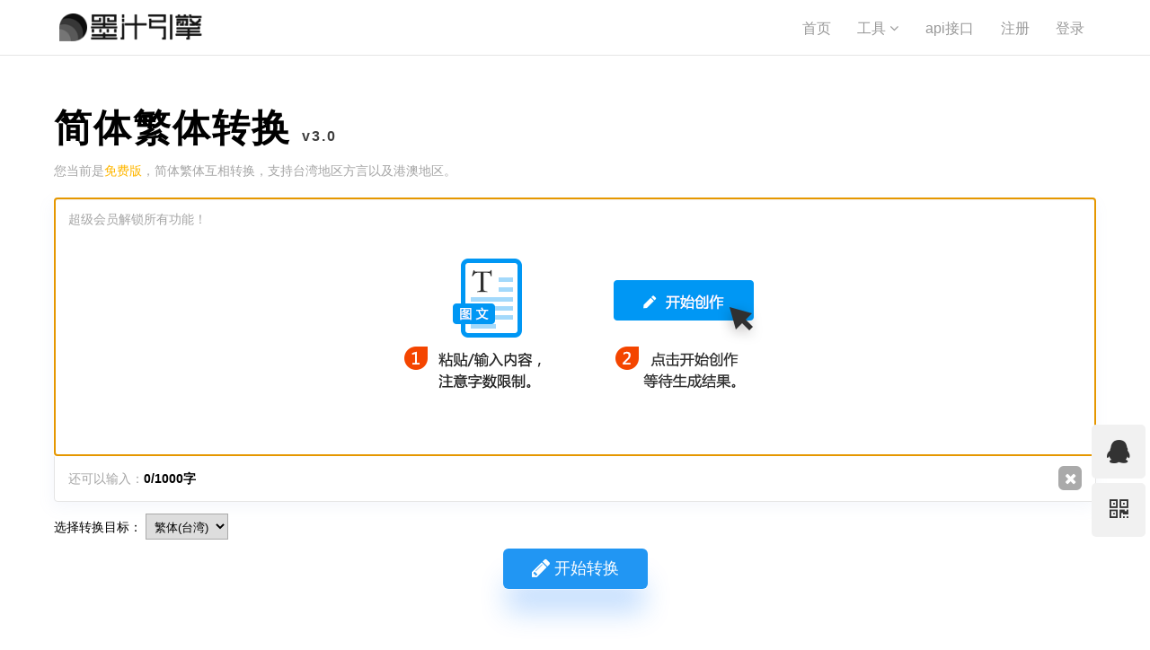

--- FILE ---
content_type: text/html;charset=utf-8
request_url: https://mozhi.vip/tool/18/
body_size: 5797
content:
<!doctype html>
<html>
<head>
	<meta charset="utf-8">
    <meta http-equiv="X-UA-Compatible" content="IE=edge">
    <meta name="viewport" content="width=device-width, initial-scale=1">
    <title>简体繁体转换_墨汁引擎</title>
    <meta name="description" content="简体繁体转换,台湾字体转换器在线转换,简体繁体转换器在线转换"/>
    <meta name="keywords" content="ai伪原创工具,伪原创,智能写作,在线翻译器,标题生成,文章生成器"/>
    <meta name="author" content="Alex.zhu"/>
    <meta property="og:locale" content="zh-Hans"/>
    <meta property="og:url" content="https://mozhi.vip/"/>
	<meta name="viewport" content="width=device-width,initial-scale=1,maximum-scale=1,user-scalable=no" >
	<!-- Main CSS -->
	<link href="https://mozhi.vip/common/static/dist/css/UXDui.css?V1.2" rel="stylesheet" type="text/css">
		<link href="https://mozhi.vip/common/static/css/mozhi-style.css?V1.9.1" rel="stylesheet" type="text/css">
	<!-- Google fonts & Icons -->
	<link rel="stylesheet" href="https://cdn.bootcdn.net/ajax/libs/material-design-icons/3.0.1/iconfont/material-icons.min.css">
	<script src="https://libs.baidu.com/jquery/2.0.0/jquery.min.js"></script>
</head>

<body>
<header id="header" >
<div class="top">
  <div class="container" > 
	<a class="logo" title="墨汁引擎" href="https://mozhi.vip/"></a>
    <div class="mobile-header-nav-button">
    	<div class="menu-wrap">
			<input type="checkbox" class="toggler">
			<div class="hamburger">
				<div></div>
			</div>
			<div class="menu">
				<div>
					<div>
						<ul>
							<li><a href="https://mozhi.vip/">首页</a></li>
							<li><a href="https://mozhi.vip/tool/">工具</a></li>
							<li><a href="https://mozhi.vip/apistore/" >api接口</a></li>
							<!--li><a href="https://mozhi.vip/price/" >定价</a></li-->
														<li><a href="https://mozhi.vip/member/index/register.html">注册</a></li>
							<li><a href="https://mozhi.vip/member/index/login.html?referer=https%3A%2F%2Fmozhi.vip%2Ftool%2F18%2F">登录</a></li>
													</ul>
					</div>
				</div>
			</div>
		</div>
    </div>
    <nav class="right">
		<ul>
			<li><a  href="https://mozhi.vip/">首页</a></li>
			<li><a>工具 <i class="fa fa-angle-down" aria-hidden="true"></i></a>
				<ul class="submenu">
					<li><a href="https://mozhi.vip/tool/1/" title="高级伪原创在原有基本功能上加入了神经元算法。">高级Ai伪原创</a></li>
					<li><a href="https://mozhi.vip/tool/3/" title="分析关键字提取">关键字提取</a></li>
					<li><a href="https://mozhi.vip/tool/18/" title="简体繁体转换">简体繁体转换</a></li>
					<li><a href="https://mozhi.vip/tool/8/" title="敏感词检测">敏感词检测</a></li>
					<li><a href="https://mozhi.vip/tool/13/" title="智能生成标题">智能合成标题</a></li>
					<li><a href="https://mozhi.vip/tool/">全部工具</a></li>
				</ul>
			</li>
			<li><a href="https://mozhi.vip/apistore/" >api接口</a></li>
			<!--li><a href="https://mozhi.vip/price/" >定价</a></li-->
		</ul>
		<ul class="nav" style=" color:#888">
					<li><a href="https://mozhi.vip/member/index/register.html" target="_blank">注册</a></li>
			<li><a href="https://mozhi.vip/member/index/login.html?referer=https%3A%2F%2Fmozhi.vip%2Ftool%2F18%2F"  target="_blank" class="login">登录</a></li>
				</ul>
    </nav>
    <!--Menu end--> 
	<div>
		
	</div>
  </div>
</div>
</header>
 
<!--顶部结束-->
<main>
	<div class="container">
		<div class="index-main">
		    			<div class="box-title">
				<h3>简体繁体转换<small>v3.0</small></h3>
			</div>
			<div class="article-push index-input">
				<div class="right">
														</div>
				<div><div class="txt-gray">您当前是<span class="txt-warning">免费版</span>，简体繁体互相转换，支持台湾地区方言以及港澳地区。</div></div>
								<!--工具开始-->
				<div class="diy-edit">
					<div class="diy-edit-content">
						<textarea class="app_ai0_bg diy-textarea" placeholder="超级会员解锁所有功能！" spellcheck="false" rows="16" id="content" autofocus=""></textarea>
						<input type="hidden" name="crumb" value="40b4fe1a54">
											</div>
					<div class="diy-edit-foot">
						<span class="txt-gray">还可以输入：</span><b class="zishu">0</b>
						<div class="right">
							<button type="button" class="btn clear-content edit-foot-but layer-tips" data-tips="清除内容" onclick="clearBox()"><i class="fa fa-times fa-lg" aria-hidden="true"></i></button>
						</div>
					
					</div>
				</div>
				
				<div class="col lg-12 title-type">
					<span>选择转换目标：</span>
					<select class="select" id="category">
						<option value="tw">繁体(台湾)</option>
						<option value="zh">简体</option>
					</select>
				</div>
				
				<!--编辑器结束-->
				<div class="pad-top-b txt-center">
					<button type="button" id="btn" class="btn bg-light lg" ><i class="fa fa-pencil fa-lg" aria-hidden="true"></i> 开始转换</button>
				</div>
				<script type="text/javascript">
					$(function(){
						$('#btn').click(function(){
							var content = $("#content").val();//用户输入的内容
							var category = $("#category").val(); 
							var crumb = $('input[name="crumb"]').val();//
							var sin = $('input[name="sin"]').val();//
							if(content.length == "" ){
								layer.msg('内容不能为空!',{
										anim: 6,
								});
								return false;
							};
							layer.load(2,{
							shade: [0.5, '#FFF'],
							});
							var url = "https://mozhi.vip/engine/engine/convert";
							$.ajax({
								url:url,
								type:'POST',
								dataType:'json',
								contentType:'application/x-www-form-urlencoded;charset=UTF-8',
								data:{info:content,to:category,crumb:crumb,sin:sin},
								success:function(data){
								    if(data.status == '1000'){
									$(".export-ajax").show();
									//alert(data.info);
									$(".info").html(data.Content);
									setTimeout(function(){
									layer.closeAll('loading');
									}, 1000);
									$("html,body").animate({scrollTop:$(".export-ajax").offset().top},1000);
								    }else{
                    			        layer.msg(data.msg,{
                                            anim: 6,
                                        });
                                        setTimeout(function(){
                        			        layer.closeAll('loading');
                        				}, 1000);
                                        return false;
                    				}
								},
								error:function(data){
									layer.msg('失败了，请重试!',{
										anim: 6,
									});
									return false;
								},
						   })
						})
					})
				</script>
				<div class="export-ajax">
					<h3>分析结果</h3>
					<span class="info"></span>
				</div>
				<!--工具结束--> 
			</div>
		</div>
		<div class="index-main">
			<div class="box-title pad-bottom">
				<h3>使用说明</h3>
				<div class="article-push index-input">
				<div><div class="txt-gray">特别说明：高级版本<span class="txt-warning">智能配图</span>功能，全部采用免版权图库素材以及本站自有版权素材，无需担心图片侵权，</div></div>
				</div>
			</div>
			<div class="txt-gray basebox ">
			<blockquote><p>繁体字俗称深笔字，是在中国大陆颁布了简化字总表后，用以特指称原有的一套书体（新的书体称为简体）。目前在港澳台以及国外还在被广泛使用。在国内国外的交流过程中，往往需要对简体字和繁体字进行互转。<br/></p><p><br/></p></blockquote>
			<div class="txt-center hide-x"><img src="https://mozhi.vip/common/images/mozhi/icon-pexels.png" alt="免版权cc0图库" /><img src="https://mozhi.vip/common/images/mozhi/icon-pixabay.png" alt="免版权cc0图库" /><img src="https://mozhi.vip/common/images/mozhi/icon-unsplash.png" alt="免版权cc0图库" /></div>
			<div class="txt-center txt-gray hide-x">CC0免版权图片素材供应商继续添加中，某些图库图片可能存在打开慢或在某些地区打不开的问题，请谅解，</div>
			</div>
			<div class="mo-faq-list">
			   <dl class="baselist">
                    <dt>常见问题FAQ</dt>
                    <dd><a href="https://www.mozhi.vip/gongjudoc/5.html" title="" >1. 伪原创图片无法正常加载？不显示图片？</a></dd>
                    <dd><a href="https://www.mozhi.vip/gongjudoc/6.html" title="" >2. 粘贴的内容不分行，全部挤在一块？</a></dd>
                </dl> 
			</div>
			
		</div>
		<div class="index-main">
			<div class="box-title pad-bottom">
				<h3>更多精品工具</h3>
			</div>
			<div class="row tool-list">
												<div class="col lg-4" style="">
                  <a href="https://mozhi.vip/tool/1" style=" position:relative">
										<div class="cart-item">
						<div class="right display-t" > 
							<div class="card-header">
								<div class="card-title">高级Ai伪原创</div>
							</div>
							<div class="card-info">利用深度神经网络算法重构文章，降低文章重复度，不但保证文章的可...</div>
							<div class="card-info txt-right" style=" font-size:12px;"><i class="material-icons icon-sm">visibility</i>72595</div>
						</div>
						<div class="left display-t " >
							<div class="txt-middle txt-center">
							<i class="material-icons icon-lg">format_shapes</i>
							</div>
						</div>
						<div class="clear"></div>
					</div>
                  </a>  
				</div>
								<div class="col lg-4" style="">
                  <a href="https://mozhi.vip/tool/3" style=" position:relative">
										<div class="cart-item">
						<div class="right display-t" > 
							<div class="card-header">
								<div class="card-title">关键字提取</div>
							</div>
							<div class="card-info">对文章进行核心关键词分析，为内容个性化推荐、相似内容聚合、文本...</div>
							<div class="card-info txt-right" style=" font-size:12px;"><i class="material-icons icon-sm">visibility</i>25641</div>
						</div>
						<div class="left display-t " >
							<div class="txt-middle txt-center">
							<i class="material-icons icon-lg">local_offer</i>
							</div>
						</div>
						<div class="clear"></div>
					</div>
                  </a>  
				</div>
								<div class="col lg-4" style="">
                  <a href="https://mozhi.vip/tool/4" style=" position:relative">
										<div class="cart-item">
						<div class="right display-t" > 
							<div class="card-header">
								<div class="card-title">内容描述提取</div>
							</div>
							<div class="card-info">基于深度语义分析模型，自动抽取新闻文本中的关键信息并生成指定长...</div>
							<div class="card-info txt-right" style=" font-size:12px;"><i class="material-icons icon-sm">visibility</i>11102</div>
						</div>
						<div class="left display-t " >
							<div class="txt-middle txt-center">
							<i class="material-icons icon-lg">assignment</i>
							</div>
						</div>
						<div class="clear"></div>
					</div>
                  </a>  
				</div>
								<div class="col lg-4" style="">
                  <a href="https://mozhi.vip/tool/6" style=" position:relative">
										<div class="cart-item">
						<div class="right display-t" > 
							<div class="card-header">
								<div class="card-title">智能合成标题</div>
							</div>
							<div class="card-info">通过大数据分析您的核心用户诉求，在进行语义分析生成出服务目标用...</div>
							<div class="card-info txt-right" style=" font-size:12px;"><i class="material-icons icon-sm">visibility</i>14383</div>
						</div>
						<div class="left display-t " >
							<div class="txt-middle txt-center">
							<i class="material-icons icon-lg">extension</i>
							</div>
						</div>
						<div class="clear"></div>
					</div>
                  </a>  
				</div>
								<div class="col lg-4" style="">
                  <a href="https://mozhi.vip/tool/8" style=" position:relative">
										<div class="cart-item">
						<div class="right display-t" > 
							<div class="card-header">
								<div class="card-title">敏感词检测</div>
							</div>
							<div class="card-info">一站式检测文本中夹杂的色情、推广、辱骂、违禁、涉政、灌水等垃圾...</div>
							<div class="card-info txt-right" style=" font-size:12px;"><i class="material-icons icon-sm">visibility</i>47932</div>
						</div>
						<div class="left display-t " >
							<div class="txt-middle txt-center">
							<i class="material-icons icon-lg">verified_user</i>
							</div>
						</div>
						<div class="clear"></div>
					</div>
                  </a>  
				</div>
								<div class="col lg-4" style="">
                  <a href="https://mozhi.vip/tool/12" style=" position:relative">
										<div class="cart-item">
						<div class="right display-t" > 
							<div class="card-header">
								<div class="card-title">智能语音合成</div>
							</div>
							<div class="card-info">基于业界领先的深度神经网络技术，提供高度拟人、流畅自然的语音合...</div>
							<div class="card-info txt-right" style=" font-size:12px;"><i class="material-icons icon-sm">visibility</i>7448</div>
						</div>
						<div class="left display-t " >
							<div class="txt-middle txt-center">
							<i class="material-icons icon-lg">settings_voice</i>
							</div>
						</div>
						<div class="clear"></div>
					</div>
                  </a>  
				</div>
								
			</div>
		</div>
		
	</div>
</main>
<footer style="border-top: 1px solid #e5e5e5">
	<div class="container">
      <div class="footer-men"><a href="https://mozhi.vip/rank/" >榜单</a><a href="https://mozhi.vip/jichudoc/3.html" target="_blank" >关于</a><a href="https://support.qq.com/products/261721" target="_blank" >帮助反馈</a><a href="" >隐私和条款</a><a href="https://mozhi.vip/jichudoc/3.html" target="_blank" >文档</a></div>
		<div class="txt-gray">
	  		<p>墨汁专注内容伪原创工具、自媒体内容创作神器</p>
			<p>Powered by Mozhi.vip墨汁引擎 © 2019-2022 采用YZMcms开发<a href="https://beian.miit.gov.cn/"  rel="nofollow" target="_blank">沪ICP备14052987号-7</a></p>
		</div>  
    </div>
</footer>
<!--右侧菜单层-->	
<div class="leftNav-item">
	<ul>
		<!--li onclick="dashang()" class="leftNav-font layer-tips" data-tips="我要打赏" >
		<b class="layer-tips" data-tips="我要打赏">赏</b>
		</li-->
		<li title="在线客服" lay-data="text" data-fooc="<p>问题咨询请加Q群</p><p><a target='_blank' href='https://shang.qq.com/wpa/qunwpa?idkey=46d93f78ac17e52ba8c1bf07373fb15e2bbb2465cb682d73b26b423415485b34'><img src='https://mozhi.vip/common/images/group.png' alt='墨汁智能'></a></p><p>紧急故障联系QQ</p><p><p><a target='_blank' href='tencent://message/?uin=316645201&site=mozhi.vip&menu=yes'><img src='https://mozhi.vip/common/images/button_111.jpeg' alt='联系我们' /></a></p>">
		<i class="fa fa-qq layer-tips" data-tips="联系客服"></i>
		</li>
		<li lay-data="img" data-fooc="https://mozhi.vip/common/images/wxxcxqrcode.jpg">
		<i class="fa fa-qrcode layer-tips" data-tips="体验墨汁小程序"></i>
		</li>
		<li title="返回顶部" class="for-top">
		<i class="fa fa-arrow-up layer-tips" data-tips="返回顶部"></i>
		</li>
	</ul>
</div>
<!--打赏弹出层-->		
<div id="dashang" style="display:none" >
    <div class="shang_tit">
    	<p>感谢您的支持，我会继续努力的!</p>
    </div>
    <div class="shang_payimg">
    	<img src="https://mozhi.vip/common/images/mozhi/alipayimg.jpg" alt="扫码支持" title="扫一扫" />
    </div>
    <div class="pay_explain">扫码打赏，你说多少就多少</div>
    <div class="shang_payselect">
    	<div class="pay_item checked" data-id="alipay">
	    	<span class="radiobox"></span>
	    	<span class="pay_logo"><img src="https://mozhi.vip/common/images/mozhi/alipay.jpg" alt="支付宝" /></span>
    	</div>
    	<div class="pay_item" data-id="weipay">
	    	<span class="radiobox"></span>
	    	<span class="pay_logo"><img src="https://mozhi.vip/common/images/mozhi/wechat.jpg" alt="微信" /></span>
    	</div>
    </div>
    <div class="shang_info">
    	<p>打开<span id="shang_pay_txt">支付宝</span>扫一扫，即可进行扫码打赏哦</p>
    </div>
</div>
<script>
var _hmt = _hmt || [];
(function() {
  var hm = document.createElement("script");
  hm.src = "https://hm.baidu.com/hm.js?ccdebae6ba9b00654446483b75af532f";
  var s = document.getElementsByTagName("script")[0]; 
  s.parentNode.insertBefore(hm, s);
})();

$("#content").click(function(){
     $("#content").removeClass("app_ai0_bg");

});

function openVcr(vcr) {
    layer.open({
        type: 1,
        title: false,
        closeBtn: 1, //不显示关闭按钮
        shade: 0.7,
        scrollbar: false,
        skin: 'layer-alert-video',
        area: ["800px", "450px"],
        anim: 0,
        scrollbar: true, //防止父页面自动跳到页面顶端
        content: '<div style="line-height:0;font-size:0"><video width="100%" height="100%"  controls="controls" autobuffer="autobuffer"  autoplay="autoplay" loop="loop" src="' + vcr +'" style="width:100%;height:100%;"></video></div>'
    });
}
</script>
<link rel="stylesheet" type="text/css" href="https://www.jq22.com/jquery/font-awesome.4.7.0.css">
<!--script>(function(d,t,u,s,e){e=d.getElementsByTagName(t)[0];s=d.createElement(t);s.src=u;s.async=1;e.parentNode.insertBefore(s,e);})(document,'script','//mozhi.vip/app/kf/php/app.php?widget-init.js');</script--><script src="https://mozhi.vip/common/static/plugin/layer/layer.js" type="text/javascript"></script>
<script src="https://mozhi.vip/common/static/js/scrollfix.js" type="text/javascript"></script>
<script src="https://mozhi.vip/common/static/js/countStr.js" type="text/javascript"></script>
<script src="https://mozhi.vip/common/static/js/mozhi-main.js?V1.6" type="text/javascript"></script>
<script>
$('.diy-edit').countStr({length:1000,input:'textarea',child:'.zishu'});
</script>
</body>
</html>


--- FILE ---
content_type: text/css
request_url: https://mozhi.vip/common/static/dist/css/UXDui.css?V1.2
body_size: 5688
content:
/*
 * UXDUI v1.1.0
 * Copyright (c) 2018 UXDtime
 * 20190520
 */
/**Basic setting**/
:root {
	--bg-main:#323232;
	--bg-secondary:#f5f5f5;
	--t-color: #333333;
	--t-primary: #00c4f4;
	--t-secondary:#999999;
	--t-gray: #D9D9D9;
	--a-link: #0277bd;
	--border-color: #ddd;
}

.material-icons {
	vertical-align: -0.35rem;
	font-size: 1em;
}

.logo {
	position: relative;
	display: inline-block;
	padding: 1.5rem;
	height: 30px;
	background-position: center center;
	background-repeat: no-repeat;
	vertical-align: middle;
}

/**Basic**/
body {
	font-family: "Helvetica Neue",Helvetica,Microsoft Yahei,Hiragino Sans GB,WenQuanYi Micro Hei,sans-serif;
	-webkit-box-sizing: border-box;
	        box-sizing: border-box;
	font-size: 1rem;
	line-height: 1;
	-webkit-font-smoothing: antialiased;
	-ms-text-size-adjust: 100%;
	-webkit-text-size-adjust: 100%;
	-webkit-font-smoothing: antialiased;
	-moz-osx-font-smoothing: grayscale;
}

*, :before, :after {
	-webkit-box-sizing: inherit;
	        box-sizing: inherit;
}

body, header, footer, main, section, nav, article, asid, div, h1, h2, h3, h4, h5, h6, p, span, a, blockquote, q, ol, ul, li, form, label, input, textarea, button, table, tr, th, td, dl, dt, dd, hr {
	margin: 0;
	padding: 0;
	border: 0;
	background: 0 0;
	vertical-align: baseline;
	font: inherit;
	font-size: 100%;
	line-height: inherit;
}

dl, ol, ul {
	margin-top: 0;
	padding-left: 0;
	list-style: none;
}

dl dl, dl ol, dl ul, ol dl, ol ol, ol ul, ul dl, ul ol, ul ul {
	margin: 1.5rem 0 1.5rem 3.0rem;
	font-size: 90%;
}

ol {
	list-style: decimal inside;
}

ul {
	list-style: circle inside;
}

li {
	list-style-type: none;
}

table {
	width: 100%;
	border-spacing: 0;
}

td, th {
	padding: 1.2rem 1.5rem;
	border-bottom: 0.1rem solid #e1e1e1;
	text-align: left;
}

td:first-child, th:first-child {
	padding-left: 0;
}

td:last-child, th:last-child {
	padding-right: 0;
}

.table thead tr { font-weight:600; background:#f6f6f6}
.table thead tr th {
    padding: 1rem .75rem;
    text-align: left;
    line-height: 1.5;
}
.table tbody tr td {
    padding: .75rem;
    border-bottom: 1px solid #e7e7e7;
    vertical-align: middle;
    line-height: 1.5;
}
.table.border thead tr th, .table.border tbody tr td {
    border: 1px solid #e7e7e7;
}
b, strong {
	font-weight: bold;
}

p {
	margin-top: 0;
}

h1, h2, h3, h4, h5, h6 {
	margin-top: 0;
	margin-bottom: 0.5rem;
	font-weight: 300;
	text-rendering: optimizelegibility;
}

a {
	text-decoration: none;
}

/**text**/
p,.basebox {
	margin-bottom: 1.5rem;
	line-height: 1.65;
}

h1 {
	font-size: 2.2rem;
}

h2 {
	font-size: 1.8rem;
}

h3 {
	font-size: 1.4rem;
}

h4 {
	font-size: 1.2rem;
}

h5 {
	font-size: 1rem;
}

h6 {
	font-size: .8rem;
}

h1,h2,h3 {
	line-height: 1.25;
	font-weight: 500
}

h4,h5,h6 {
	line-height: 1.5;
}

h1 small {
    font-size: 1.5rem;
}

h2 small {
    font-size: 1.2rem;
}

h3 small {
    font-size: 1rem;
}

h4 small {
    font-size: .9rem;
}

h5 small {
    font-size: .7.5rem;
}
h6 small {
    font-size: .6rem;
}
h1 small, h2 small, h3 small, h4 small, h5 small, h6 small {
    margin-left: .75rem;
    line-height: 1;
    opacity: 0.75;
}

ul.baselist,ol.baselist,dl.baselist {
	margin-bottom: 1.5rem;
}
ul.baselist li { list-style: disc} 
ul.baselist,ul.baselist ul,ol.baselist,ol.baselist ol {
	padding-left: 1.25rem;
}

ul.baselist ul,ol.baselist ol {
	margin: .5rem 0;
}

ul.baselist {
	list-style: disc;
}

ul.baselist ul li {
	list-style: circle;
}

ol.baselist li {
	list-style: decimal;
}

dl.baselist dt {
	font-size: 1.5rem;
}

ul.baselist li,ol.baselist li,dl.baselist dd {
	font-size: 1rem;
}

ul.baselist li,ol.baselist li,dl.baselist dt,dl.baselist dd {
	margin-bottom: .375rem;
	line-height: 1.5;
}

blockquote {
    margin-bottom: 1.5rem;
    padding: .5rem 1.5rem;
    border-left: .375rem solid #f1f2f4;
    line-height: 1.75;
}
/**img**/
img.img-responsive {
	display: block;
	height: auto;
	max-width: 100%;
}

img.img-fit-cover {
	-o-object-fit: cover;
	   object-fit: cover;
}

img.img-fit-contain {
	-o-object-fit: contain;
	   object-fit: contain;
}

img.img-post {
	position: relative;
	display: block;
	width: 100%;
}

img.img-circle {border-radius:100%;}
img.img-radius {border-radius:.375rem;}
img.img-border {padding:.75rem;border:1px solid #D1D1D1;}
.img img { width:100%; -o-transition: all 0.3s ease-in-out; transition: all 0.3s ease-in-out;-webkit-transition: all 0.3s ease-in-out;}
.zoom>.img {overflow:hidden;}
.zoom>.img:hover img {-ms-transform:scale(1.05);transform:scale(1.05);-webkit-transform:scale(1.05);}
.overlay {position: relative;overflow: hidden;}
.overlay>.content {position:absolute;bottom:0;left:0;z-index:10;padding:1.5rem;width:100%;height:100%;}
.overlay.darken:not(.fadein)>.img img,
.overlay.darken.fadein:hover>.img img {filter:brightness(0.5);-webkit-filter:brightness(0.5);}
.overlay.fadein>.content {visibility:hidden;opacity:0;-o-transition:all 0.3s ease-in-out;transition:all 0.3s ease-in-out;-webkit-transition:all 0.3s ease-in-out;}
.overlay.fadein:hover>.content {visibility:visible;opacity:1;}
.show-icon {
		position: absolute;
        top:50%;
        left:50%;
		margin-left:-24px;
		margin-top:-12px;
		color:#FFF;
		-o-transition: all 0.3s ease-in-out;
		transition: all 0.3s ease-in-out;-webkit-transition: all 0.3s ease-in-out;
		}

/*-----------------------module------------------------*/
/**Nav**/
nav {
	position: relative;
	z-index: 9999;
	display: inline-block;
	text-align: center;
	display: none;
}

nav ul {
	display: inline-block;
	padding: 0;
}

nav li {
	position: relative;
	display: inline-block;
	vertical-align: middle;
}

nav li a {
	position: relative;
	display: block;
	padding: .8rem .8rem;
	color: #999;
	font-size: 16px;
}

nav li a.current {
	color: #FFF;
	border-bottom: 3px solid #0cc9ff;
    -webkit-transition: all .55s cubic-bezier(0.25, 0.8, 0.25, 1);
    -o-transition: all .55s cubic-bezier(0.25, 0.8, 0.25, 1);
    transition: all .55s cubic-bezier(0.25, 0.8, 0.25, 1);
}
/**nav-submenu**/
nav li > ul.submenu {
	position: absolute;
	top: 100%;
	right: 0;
	display: none;
	margin: 0;
	border: 1px solid #e7e9ed;
	border-radius: 4px;
	background-color: white;
	-webkit-box-shadow: 0 7px 24px rgba(0,0,0,0.02), 0 3px 7px rgba(0,0,0,0.05);
	        box-shadow: 0 7px 24px rgba(0,0,0,0.02), 0 3px 7px rgba(0,0,0,0.05);
}

nav li ul.submenu li {
	border-bottom: 1px solid #e7e9ed;
}

nav li ul.submenu li:last-child {
	border-bottom: 0px;
}

nav > ul > li:hover > ul.submenu {
	position: absolute;
	display: block;
	color: rgba(0,92,255,1.00);
}

nav > ul > li:hover a {
	color: #FFF;
}

nav > ul > li:hover > ul.submenu li a {
	display: block;
	width: 8rem;
	background-color: #FFF;
	color: #888;
	text-align: center;
}

nav > ul > li:hover > ul.submenu li a:hover {
	color: #0080ff;
}
/**mobile-nav**/
.mobile-header-nav-button {
	position: absolute;
	top: 0;
	right: 60px;
	padding: 0rem;
	cursor: pointer;
}

.mobile-header-nav-button .bar {
	display: block;
	margin-bottom: 0.6rem;
	width: 2.2rem;
	height: 4px;
	border-radius: 300px;
	background-color: #8d8d8d;
	-webkit-transition: all 150ms cubic-bezier(0.645, 0.045, 0.355, 1);
	-o-transition: all 150ms cubic-bezier(0.645, 0.045, 0.355, 1);
	transition: all 150ms cubic-bezier(0.645, 0.045, 0.355, 1);
	-webkit-transform-origin: top right;
	-ms-transform-origin: top right;
	    transform-origin: top right;
}
/**icon**/
.material-icons {
  font-family: 'Material Icons';
  font-weight: normal;
  font-style: normal;
  font-size: 24px;  /* Preferred icon size */
  display: inline-block;
  width: 1em;
  height: 1em;
  line-height: 1;
  text-transform: none;
  letter-spacing: normal;
  word-wrap: normal;
  white-space: nowrap;
  direction: ltr;

  /* Support for all WebKit browsers. */
  -webkit-font-smoothing: antialiased;
  /* Support for Safari and Chrome. */
  text-rendering: optimizeLegibility;

  /* Support for Firefox. */
  -moz-osx-font-smoothing: grayscale;

  /* Support for IE. */
  -webkit-font-feature-settings: 'liga';
          font-feature-settings: 'liga';
}
.material-icons.icon-sm { font-size:14px;}
.material-icons.icon-md { font-size:24px;}
.material-icons.icon-lg { font-size:38px;}
.material-icons.icon-xl { font-size:46px;}
/**button**/
.button, button {
	margin-bottom: 1.0rem;
}
.btn {
	display: inline-block;
	padding: .25rem .4rem;
	outline: 0;
	border-radius: .375rem;
	background-color:#333;
	color: #FFF;
	vertical-align: middle;
	text-align: center;
	text-decoration: none;
	white-space: nowrap;
	font-size: .8rem;
	line-height: 1.2rem;
	cursor: pointer;
	-webkit-transition: all .2s ease;
	-o-transition: all .2s ease;
	transition: all .2s ease;
	-webkit-appearance: none;
	-moz-appearance: none;
	appearance: none;
	-webkit-user-select: none;
	-moz-user-select: none;
	-ms-user-select: none;
	user-select: none;
}
.btn.btn-primary {
	border-color: #4b48d6;
	background: #00c4f4;
	color: #fff;
}
.btn.btn-line {
	border:1px solid #333;
	background: none;
	color: #333;
}
.btn:hover {
	background-color: var(--bg-main);
	color:#fff;
}
.btn.xs {
	padding:.5rem 1rem;
	font-size:.925rem;
}
.btn.md {
	padding:.72rem 1.3rem;
	font-size:1.03rem;
}
.btn.lg {
	padding:.8rem 2rem;
	font-size:1.1rem;
}
.btn.xl {
	padding:1rem 3rem;
	font-size:1.25rem;
}
.btn-group {
	display:-webkit-inline-box;
	display:-ms-inline-flexbox;
	display:inline-flex;
}
.btn-group>.btn {
	-webkit-box-flex:1;
	    -ms-flex:auto;
	        flex:auto;
	margin:0 0 0 1px !important;
}
.btn-group>.btn:not(:first-of-type):not(:last-of-type) {
	border-radius:0;
}
.btn-group>.btn:first-of-type {
	margin-left:0 !important;
	border-radius:.375rem 0 0 .375rem;
}
.btn-group>.btn:last-of-type {
	border-radius:0 .375rem .375rem 0;
}
.btn-group.square>.btn {
	border-radius:0 !important;
}
.btn-group.vertical {
    -webkit-box-orient: vertical;
    -webkit-box-direction: normal;
        -ms-flex-direction: column;
            flex-direction: column;
}
.btn-group.vertical>.btn:first-of-type {
    margin-bottom: 0 !important;
    border-radius: .375rem .375rem 0 0;
}
.btn-group.vertical>.btn {
    margin: 1px 0 0 0 !important;
}
.btn-group.vertical>.btn:last-of-type {
    border-radius: 0 0 .375rem .375rem;
}
/**card**/
.card {
	display: -webkit-box;
	display: flex;
	display: -ms-flexbox;
	border: .05rem solid #e7e9ed;
	border-radius: .1rem;
	background: #fff;
	color: #555;
	-ms-flex-direction: column;
	-webkit-box-orient: vertical;
	-webkit-box-direction: normal;
	        flex-direction: column;
}

.card .card-img:first-child {
	padding-top: 0;
}

.card .card-img {
	padding-top: .8rem;
}

.card .card-info, .card .card-footer, .card .card-header {
	padding: .8rem;
	padding-bottom: 0;
	line-height: 1.5;
}

.card .card-info:last-child, .card .card-footer:last-child, .card .card-header:last-child {
	padding-bottom: .8rem;
}

.card .card-header .card-title {
	font-weight: 500;
	font-size: 1.2rem;
}

.card .card-header .card-subtitle {
	color: #acb3c2;
}

.card .common-item-meta {
	padding: .8rem;
}

.card .card-info {
	color: var(--t-secondary);
	font-size: 14px;
}

.card-tag {
	position: absolute;
	top: .8rem;
	left: .8rem;
	z-index: 10;
	padding: 4px 8px;
	background-color: rgba(0,0,0,.7);
	color: #efefef;
}

.common-item-meta {
	float: left;
	display: block;
	width: 100%;
}

.common-item-meta span {
	float: left;
	display: block;
	margin-right: 8px;
	color: #b5b5b5;
	list-style: none;
	font-size: 12px;
}

.common-item-meta a {
	float: left;
	display: block;
	margin-right: 8px;
	color: #999;
	list-style: none;
	font-weight: 600;
	font-size: 11px;
	line-height: 24px;
}

.common-item-meta span i {
	margin-right: 5px;
}

.caption {
	position: absolute;
	right: 0;
	bottom: 0;
	left: 0;
	padding: 80px 15px 15px;
	background-image: -webkit-gradient(linear,left top, left bottom,from(rgba(0,0,0,0)),color-stop(30%, rgba(0,0,0,0)),to(rgba(0,0,0,.8)));
	background-image: -o-linear-gradient(top,rgba(0,0,0,0) 0%,rgba(0,0,0,0) 30%,rgba(0,0,0,.8) 100%);
	background-image: linear-gradient(top,rgba(0,0,0,0) 0%,rgba(0,0,0,0) 30%,rgba(0,0,0,.8) 100%);
	background-image: -webkit-linear-gradient(top,rgba(0,0,0,0) 0%,rgba(0,0,0,0) 30%,rgba(0,0,0,.8) 100%);
}

.caption h3 {
	margin-bottom: 0px;
	color: #fff!important;
	font-weight: 500;
	font-size: 16px;
	line-height: 21px;
	overflow-wrap: break-word;
}
/**列表类型样式**/
.post-item {
	position: relative;
	float: left;
	display: table;
	padding-bottom: 25px;
	width: 100%;
}

.post-item .post-img {
	position: relative;
	float: none;
	display: table-cell;
	padding-right: 15px;
	width: 220px;
	height: 140px;
	max-width: 100%;
}

.post-item .post-body {
	position: relative;
	float: none;
	display: table-cell;
	vertical-align: top;
}

.post-item .post-title {
	float: left;
	display: block;
	margin-top: 8px;
	margin-bottom: 8px;
	width: 100%;
	text-transform: none;
	font-weight: 400;
	font-size: 20px;
	line-height: 28px;
}

.post-item .post-desc {
	float: left;
	margin-top: 8px;
	color: #777;
	font-size: 14px;
	line-height: 24px;
}
/**右侧小列表 **/
.post-item-smaill {
	position: relative;
	display: table;
	width: 100%;
}

.post-item-smaill .post-img {
	position: relative;
	float: none;
	display: table-cell;
	padding-right: 15px;
	width: 120px;
	max-width: 100%;
}

.post-item-smaill .post-body {
	position: relative;
	float: none;
	display: table-cell;
	vertical-align: top;
}

.post-item-smaill .post-title {
	float: left;
	display: block;
	margin-top: 3px;
	margin-bottom: 3px;
	width: 100%;
	text-transform: none;
	font-weight: 100;
	font-size: 16px;
	line-height: 28px;
}


/**breadcrumb**/
.breadcrumb {
	margin: .6rem 0;
	padding: .2rem 0;
	list-style: none;
	font-size: 1rem;
}

.breadcrumb .breadcrumb-item:not(:last-child) {
	margin-right: .2rem;
}

.breadcrumb .breadcrumb-item {
	display: inline-block;
	margin: 0;
	padding: .2rem 0;
	color: #667189;
}

.breadcrumb .breadcrumb-item:not(:last-child) a {
	color: #667189;
}

.breadcrumb small { 
	font-size: .8rem;
	padding-left: .8rem;
	color: #a5a5a5;
}
.tooltip {
	position: relative;
}

.breadcrumb .breadcrumb-item:not(:first-child)::before {
	padding-right: .4rem;
	color: #e7e9ed;
	content: "/";
}

/**page**/
.pagination {
	margin: 3px;
	padding: 16px;
	text-align: center;
}

.pagination span.disabled {
	display: inline-block;
	margin: 0 2px 0 0;
	padding: 7px 15px;
	border: 1px solid #ddd;
	color: #ccc;
}

.pagination a {
	display: inline-block;
	margin: 5px;
	padding: 7px 15px;
	border: 1px solid #ddd;
	border-radius: 0px;
	color: #999;
	text-decoration: none;
}

.pagination span.current {
	display: inline-block;
	margin: 5px;
	padding: 7px 15px;
	border: 1px solid #ddd;
	border-color: #6869D1;
	border-radius: 0px;
	background: #6869D1;
	color: #fff;
	text-decoration: none;
}

.pagination a:hover {
	border-color: #6869D1;
	color: #6869D1;
}
/**accordion**/
.accordion { width: 100%;margin:0px auto 20px;}
.accordion ul { margin: 0px;}
.accordion .subtitle {
	cursor: pointer;
	display: block;
	padding: 15px 15px 15px 42px;
	color: #FFFFFF;
	font-size: 16px;
	font-weight: 500;
	background-color:var(--bg-main);
	position: relative;
	-webkit-transition: all .4s ease;
	-o-transition: all .4s ease;
	transition: all .4s ease
}
.accordion li:last-child .subtitle { border-bottom: 0 }
.accordion li i {position: absolute;top: 1rem;left: .8rem;font-size: 1.1rem;
	-webkit-transition: all .4s ease;
	-o-transition: all .4s ease;
	transition: all .4s ease
}
.accordion li i.icon-down {right: .8rem;left: auto;font-size: 1.1rem}
.accordion li.open .subtitle {color: var(--t-primary)}
.accordion li.open i {color: var(--t-primary)}
.accordion li.open i.icon-down {
	-webkit-transform: rotate(180deg);
	-ms-transform: rotate(180deg);
	transform: rotate(180deg)
}
.accordion .submenu { display: none; background: var(--bg-secondary); font-size: 14px}
.accordion .submenu li {}
.accordion .submenu a {
	display: block;
	text-decoration: none;
	color: #666;
	padding: 12px;
	padding-left: 1.8rem;
	-webkit-transition: all .25s ease;
	-o-transition: all .25s ease;
	transition: all .25s ease
}
.accordion .submenu a:hover {background: var(--t-primary);color: #fff}

/**timeline**/

.timeline { margin-bottom:10px;}
.timeline li{ padding-left:35px; position:relative; font-size:14px; color:#777; line-height:24px; padding-bottom:30px;}
.timeline li:before{ content:""; display:block; position:absolute; width: 16px; height: 16px; border-radius: 50%; background: #00c4f4; left: 4px; top: 4px; border: 4px solid #d5e8fb; z-index:5;}
.timeline li:after{ content:""; display:block; position:absolute; width: 1px; height: 100%; background:#eee; left: 12px; top: 4px;}
.timeline li .title{ font-size:18px; color:#878787;}
.timeline li .title small { font-size:16px; margin-left:16px }
.timeline li .tipsInfo{margin-top:10px; padding:5px 15px; border-left:3px solid #eee; background:#f7f8f9; font-size:12px; color:#999;}

/**attr**/
.left {
	float: left;
}

.right {
	float: right;
}
.centre {float:none !important;margin-right:auto;margin-left:auto;}

.show {display:block;}
.hide {display:none;}
.hidei {display:none !important;}
.position {position: relative;}
.clear{ clear: both;}
.display-t { display:table}
.txt-center {
	text-align: center;
}

.txt-left {
	text-align:left;
} 
.txt-right {
	text-align:right;
} 
.txt-middle {
	
	display: table-cell;
    vertical-align: middle;
}

.txt-dark { color: #333333!important}
.txt-gray {color:#a5a5a5!important}
.txt-light {color: var(--t-primary)}
.txt-success { color:#32b643!important}
.txt-warning { color:#ffb700!important}
.txt-error { color:#e85600!important}

.pad-top-s {
	padding-top:1rem
}
.pad-top {
	padding-top:1.5rem
}
.pad-top-b {
	padding-top:2.2rem
}
.pad-bottom-s {
	padding-bottom:1rem
}
.pad-bottom {
	padding-bottom:1.5rem
}
.pad-bottom-b {
	padding-bottom:2.2rem
}

.bg-gray { background-color:#a5a5a5; color:#333 }
.bg-dark { background-color:#333333; color:#FFF }
.bg-light { background-color: var(--t-primary); color:#FFF}
.bg-success { background-color: #32b643; color:#FFF}
.bg-warning { background-color: #ffb700; color:#FFF}
.bg-error { background-color: #e85600; color:#FFF}

.mar-bottom-0 { margin-bottom:0px;}

.chip {
    -webkit-box-align: center;
            align-items: center;
    background: #f0f1f4;
    border-radius: 5rem;
    color: #667189;
    display: -webkit-inline-box;
    display: inline-flex;
    display: -ms-inline-flexbox;
    -ms-flex-align: center;
 	font-size:12px;
    margin: 2px;
    max-width: 100%;
    padding:0px 6px;
    text-decoration: none;
    vertical-align: middle;
}
/**message**/
.message {position:relative;margin-bottom:1.5rem;padding:.75rem 1rem;border-radius:.375rem;background-color:#fff; color:#333;text-align:left;font-size:1rem;line-height:1.75;}
.message p { margin-bottom:0}
.message a:not(.btn) {text-decoration:underline;}
/*-----------------------layout------------------------*/
/**base**/
.wrapper,header,.main,.container,footer {position:relative;clear:both;}

header, .header {
	padding: .5rem;
	color: #ffffff;
	background:var(--bg-main);
}
main { 
	background:#ffffff 
}
footer, .footer {
	margin-top: 1.2rem;
	padding: .5rem;
	width: 100%;
	color: #EFEFEF;
	text-align: center;
	line-height: 2.4rem;
}

.container {
	margin: 0 auto;
}
/**Grid System**/
@media screen and (min-width:32rem) {
	.container {
		width: 512px;
	}

	nav {
		display: none;
	}
}

@media screen and (min-width:48rem) {
	.container {
		width: 768px;
	}

	nav {
		display: none;
	}
}

@media screen and (min-width:64rem) {
	.container {
		width: 1024px;
	}

	nav {
		display: inline-block;
	}

	.mobile-header-nav-button {
		display: none;
	}
}

@media screen and (min-width:80rem) {
	.container {
		width: 1160px;
	}

	nav {
		display: inline-block;
	}

	.mobile-header-nav-button {
		display: none;
	}
}

.row {
	margin: 0 auto;
}

.row:before, .row:after {
	display: table;
	content: '';
}

.row:after {
	clear: both;
}

.xs {
	max-width: 32rem;
}

.sm {
	max-width: 48rem;
}

.md {
	max-width: 64rem;
}

.lg {
	max-width: 80rem;
}

.xl {
	max-width: 96rem;
}

.col {
	float: left;
}

.xs-0 {
	display: none;
}

.xs-1, .xs-2, .xs-3, .xs-4, .xs-5, .xs-6, .xs-7, .xs-8, .xs-9, .xs-10, .xs-11, .xs-12 {
	display: inline-block;
}

.xs-1 {
	width: 8.3333%;
}

.xs-2 {
	width: 16.6667%;
}

.xs-3 {
	width: 25%;
}

.xs-4 {
	width: 33.3333%;
}

.xs-5 {
	width: 41.6667%;
}

.xs-6 {
	width: 50%;
}

.xs-7 {
	width: 58.3333%;
}

.xs-8 {
	width: 66.6667%;
}

.xs-9 {
	width: 75%;
}

.xs-10 {
	width: 83.3333%;
}

.xs-11 {
	width: 91.6667%;
}

.xs-12 {
	width: 100%;
}
@media screen and (min-width:32rem) {
	.sm-0 {
		display: none;
	}

	.sm-1, .sm-2, .sm-3, .sm-4, .sm-5, .sm-6, .sm-7, .sm-8, .sm-9, .sm-10, .sm-11, .sm-12 {
		display: inline-block;
	}

	.sm-1 {
		width: 8.3333%;
	}

	.sm-2 {
		width: 16.6667%;
	}

	.sm-3 {
		width: 25%;
	}

	.sm-4 {
		width: 33.3333%;
	}

	.sm-5 {
		width: 41.6667%;
	}

	.sm-6 {
		width: 50%;
	}

	.sm-7 {
		width: 58.3333%;
	}

	.sm-8 {
		width: 66.6667%;
	}

	.sm-9 {
		width: 75%;
	}

	.sm-10 {
		width: 83.3333%;
	}

	.sm-11 {
		width: 91.6667%;
	}

	.sm-12 {
		width: 100%;
	}
}

@media screen and (min-width:48rem) {
	.md-0 {
		display: none;
	}

	.md-1, .md-2, .md-3, .md-4, .md-5, .md-6, .md-7, .md-8, .md-9, .md-10, .md-11, .md-12 {
		display: inline-block;
	}

	.md-1 {
		width: 8.3333%;
	}

	.md-2 {
		width: 16.6667%;
	}

	.md-3 {
		width: 25%;
	}

	.md-4 {
		width: 33.3333%;
	}

	.md-5 {
		width: 41.6667%;
	}

	.md-6 {
		width: 50%;
	}

	.md-7 {
		width: 58.3333%;
	}

	.md-8 {
		width: 66.6667%;
	}

	.md-9 {
		width: 75%;
	}

	.md-10 {
		width: 83.3333%;
	}

	.md-11 {
		width: 91.6667%;
	}

	.md-12 {
		width: 100%;
	}
}

@media screen and (min-width:64rem) {
	.lg-0 {
		display: none;
	}
	.lg-1, .lg-2, .lg-3, .lg-4, .lg-5, .lg-6, .lg-7, .lg-8, .lg-9, .lg-10, .lg-11, .lg-12 {
		display: inline-block;
	}

	.lg-1 {
		width: 8.3333%;
	}

	.lg-2 {
		width: 16.6667%;
	}

	.lg-3 {
		width: 25%;
	}

	.lg-4 {
		width: 33.3333%;
	}

	.lg-5 {
		width: 41.6667%;
	}

	.lg-6 {
		width: 50%;
	}

	.lg-7 {
		width: 58.3333%;
	}

	.lg-8 {
		width: 66.6667%;
	}

	.lg-9 {
		width: 75%;
	}

	.lg-10 {
		width: 83.3333%;
	}

	.lg-11 {
		width: 91.6667%;
	}

	.lg-12 {
		width: 100%;
	}
}

@media screen and (min-width:80rem) {
	.xl-0 {
		display: none;
	}

	.xl-1, .xl-2, .xl-3, .xl-4, .xl-5, .xl-6, .xl-7, .xl-8, .xl-9, .xl-10, .xl-11, .xl-12 {
		display: inline-block;
	}

	.xl-1 {
		width: 8.3333%;
	}

	.xl-2 {
		width: 16.6667%;
	}

	.xl-3 {
		width: 25%;
	}

	.xl-4 {
		width: 33.3333%;
	}

	.xl-5 {
		width: 41.6667%;
	}

	.xl-6 {
		width: 50%;
	}

	.xl-7 {
		width: 58.3333%;
	}

	.xl-8 {
		width: 66.6667%;
	}

	.xl-9 {
		width: 75%;
	}

	.xl-10 {
		width: 83.3333%;
	}

	.xl-11 {
		width: 91.6667%;
	}

	.xl-12 {
		width: 100%;
	}
}
/**--hide--**/
@media screen and (max-width:1200px) {
.show-m {display:block !important;}
.hide-m {display:none !important;}
}
@media screen and (max-width:750px) {
.show-s {display:block !important;}
.hide-s {display:none !important;}
}
@media screen and (max-width:32rem) {
.show-x {display:block !important;}
.hide-x {display:none !important;}
.width-clear { width:inherit !important; }
.height-clear { height:inherit !important; }
}
/**--animation--**/
@-webkit-keyframes fadeInUp {
  from {
    opacity: 0;
    -webkit-transform: translate3d(0, 12%, 0);
            transform: translate3d(0, 12%, 0);
  }

  to {
    opacity: 1;
    -webkit-transform: none;
            transform: none;
  }
}
@keyframes fadeInUp {
  from {
    opacity: 0;
    -webkit-transform: translate3d(0, 12%, 0);
            transform: translate3d(0, 12%, 0);
  }

  to {
    opacity: 1;
    -webkit-transform: none;
            transform: none;
  }
}
.fadeInUp {
  -webkit-animation:fadeInUp 0.5s ease-in 1;
          animation:fadeInUp 0.5s ease-in 1;
  -moz-animation:fadeInUp 1s ease-in 1; /* Firefox */
}

@-webkit-keyframes fadeInDown {
  from {
    opacity: 0;
    -webkit-transform: translate3d(0, -12%, 0);
            transform: translate3d(0, -12%, 0);
  }

  to {
    opacity: 1;
    -webkit-transform: none;
            transform: none;
  }
}

@keyframes fadeInDown {
  from {
    opacity: 0;
    -webkit-transform: translate3d(0, -12%, 0);
            transform: translate3d(0, -12%, 0);
  }

  to {
    opacity: 1;
    -webkit-transform: none;
            transform: none;
  }
}
.fadeInDownp {
  -webkit-animation:fadeInDown 0.5s ease-in 1;
          animation:fadeInDown 0.5s ease-in 1;
  -moz-animation:fadeInDown 1s ease-in 1; /* Firefox */
}

--- FILE ---
content_type: text/css
request_url: https://mozhi.vip/common/static/css/mozhi-style.css?V1.9.1
body_size: 10132
content:
/*
Mozhi v1.0.8 (http://www.mozhi.vip);
修改时间:2020-12-30;
*/

/**
-Basic-style-
**/
body {
	background: #FFF;
	font-size: 14px;
	font-family: "PingFang SC","Microsoft Yahei","Helvetica Neue",Helvetica,STHeiTi,sans-serif;
}

a, a:hover {
	color: #333;
}

:root {
	--primary-color: rgb(33, 150, 243);
	--overlay-color: rgba(7, 27, 43, 0.85);
	--menu-speed: 0.75s;
}

::-webkit-input-placeholder {
 /* WebKit browsers */
	color: #a5a5a5;
}

::-moz-placeholder {
 /* Mozilla Firefox 19+ */
	color: #a5a5a5;
}

:-ms-input-placeholder {
 /* Internet Explorer 10+ */
	color: #a5a5a5;
}

blockquote {
	border-left: .375rem solid #e5e5e5;
	border-radius: 4px;
	background-color: #f8f8f8;
}

.btn.bg-light {
	background-color: #2196f3;
	color: #FFF;
	-webkit-box-shadow: 0 1px 0 0 hsla(0,0%,100%,.4), 0 30px 30px -4px rgba(7,115,252,.24);
	        box-shadow: 0 1px 0 0 hsla(0,0%,100%,.4), 0 30px 30px -4px rgba(7,115,252,.24);
}

.btn.bg-warning {
	background-color: #ffb700;
	color: #FFF;
	-webkit-box-shadow: 0 1px 0 0 hsla(0,0%,100%,.4), 0 30px 30px -4px rgba(252,200,7,.24);
	        box-shadow: 0 1px 0 0 hsla(0,0%,100%,.4), 0 30px 30px -4px rgba(252,200,7,.24);
}

.select {
	padding: 5px;
	border: 1px #aaa solid;
}

.pad-bottom-b {
	padding-bottom: 3rem;
}

.pad-bottom-t {
	padding-top: 3rem;
}

header {
	z-index: 99999;
	padding: 6px 0;
	height: 62px;
	border-bottom: 1px solid #e5e5e5;
	background: #FFF;
	-webkit-box-shadow: -1px 4px 10px -6px rgba(0,0,0,.0);
	        box-shadow: -1px 4px 10px -6px rgba(0,0,0,.0);
}

header.scrollfixed {
	-webkit-box-shadow: 2.5px 5px 18px 0 rgba(128,152,213,.08);
	        box-shadow: 2.5px 5px 18px 0 rgba(128,152,213,.08);
}

footer .footer-men a {
	padding: 5px 18px;
	font-size: 14px;
}

footer, .footer {
	margin-top: 0;
}

.favor {
	background: #f5f5f5;
	padding: 10px 0;
	color: #666
}

.favor .btn {
	margin: 0 5px
}

.logo {
	z-index: 99999;
	width: 210px;
	background-image: url('../images/logo.png');
	background-position: left;
	background-size: 85%;
}

@media screen and (-webkit-min-device-pixel-ratio: 2),
screen and (-moz-device-pixel-ratio: 2) {
	.logo {
		background-image: url('../images/logo@2x.png');
		width: 210px;
		background-size: 100%;
	}
}

.notice {
	height: 38px;
	text-align: center;
	color: #FFF;
	line-height: 38px;
	background: -webkit-gradient(linear , left top, right top , color-stop(4%, rgb(9, 204, 243)) , color-stop(95%, rgb(63, 45, 204)));
	background: -o-linear-gradient(left , rgb(9, 204, 243) 4% , rgb(63, 45, 204) 95%);
	background: linear-gradient(to left , rgb(9, 204, 243) 4% , rgb(63, 45, 204) 95%);
	background: -webkit-linear-gradient(left , rgba(33, 150, 243, 1) , rgb(24, 84, 236) 95%);
}

i.notice-close {
	-webkit-transition: all .2s ease-in;
	-o-transition: all .2s ease-in;
	transition: all .2s ease-in;
	-webkit-transform: rotate(0deg);
	-ms-transform: rotate(0deg);
	    transform: rotate(0deg);
}

i.notice-close:hover {
	-webkit-transition: all .2s ease-in;
	-o-transition: all .2s ease-in;
	transition: all .2s ease-in;
	-webkit-transform: rotate(180deg);
	-ms-transform: rotate(180deg);
	    transform: rotate(180deg);
}

.message { 
    
}
.message.bg-light {
    background: #d0e1ef!important;
}

/* MENU STYLES */
.menu-wrap {
	position: fixed;
	top: 0;
	z-index: 1;
}

.menu-wrap .toggler {
	position: absolute;
	top: 0;
	left: 0;
	z-index: 2;
	cursor: pointer;
	width: 50px;
	height: 50px;
	opacity: 0;
}

.menu-wrap .hamburger {
	position: absolute;
	top: 0;
	left: 0;
	z-index: 1;
	width: 60px;
	height: 60px;
	padding: 1rem;
	background: var(--primary-color);
	display: -webkit-box;
	display: -ms-flexbox;
	display: flex;
	-webkit-box-align: center;
	    -ms-flex-align: center;
	        align-items: center;
	-webkit-box-pack: center;
	    -ms-flex-pack: center;
	        justify-content: center;
}

/* Hamburger Line */
.menu-wrap .hamburger > div {
	position: relative;
	-webkit-box-flex: 0;
	    -ms-flex: none;
	        flex: none;
	width: 100%;
	height: 2px;
	background: #fff;
	display: -webkit-box;
	display: -ms-flexbox;
	display: flex;
	-webkit-box-align: center;
	    -ms-flex-align: center;
	        align-items: center;
	-webkit-box-pack: center;
	    -ms-flex-pack: center;
	        justify-content: center;
	-webkit-transition: all 0.4s ease;
	-o-transition: all 0.4s ease;
	transition: all 0.4s ease;
}

/* Hamburger Lines - Top & Bottom */
.menu-wrap .hamburger > div::before,
.menu-wrap .hamburger > div::after {
	content: '';
	position: absolute;
	z-index: 1;
	top: -10px;
	width: 100%;
	height: 2px;
	background: inherit;
}

/* Moves Line Down */
.menu-wrap .hamburger > div::after {
	top: 10px;
}

/* Toggler Animation */
.menu-wrap .toggler:checked + .hamburger > div {
	-webkit-transform: rotate(135deg);
	    -ms-transform: rotate(135deg);
	        transform: rotate(135deg);
}

/* Turns Lines Into X */
.menu-wrap .toggler:checked + .hamburger > div:before,
.menu-wrap .toggler:checked + .hamburger > div:after {
	top: 0;
	-webkit-transform: rotate(90deg);
	    -ms-transform: rotate(90deg);
	        transform: rotate(90deg);
}

/* Rotate On Hover When Checked */
.menu-wrap .toggler:checked:hover + .hamburger > div {
	-webkit-transform: rotate(225deg);
	    -ms-transform: rotate(225deg);
	        transform: rotate(225deg);
}

/* Show Menu */
.menu-wrap .toggler:checked ~ .menu {
	visibility: visible;
}

.menu-wrap .toggler:checked ~ .menu > div {
	-webkit-transform: scale(1);
	    -ms-transform: scale(1);
	        transform: scale(1);
	-webkit-transition-duration: var(--menu-speed);
	     -o-transition-duration: var(--menu-speed);
	        transition-duration: var(--menu-speed);
}

.menu-wrap .toggler:checked ~ .menu > div > div {
	opacity: 1;
	-webkit-transition: opacity 0.4s ease 0.4s;
	-o-transition: opacity 0.4s ease 0.4s;
	transition: opacity 0.4s ease 0.4s;
}

.menu-wrap .menu {
	position: fixed;
	top: 0;
	left: 0;
	width: 100%;
	height: 100%;
	visibility: hidden;
	overflow: hidden;
	display: -webkit-box;
	display: -ms-flexbox;
	display: flex;
	-webkit-box-align: center;
	    -ms-flex-align: center;
	        align-items: center;
	-webkit-box-pack: center;
	    -ms-flex-pack: center;
	        justify-content: center;
}

.menu-wrap .menu > div {
	background: var(--overlay-color);
	border-radius: 50%;
	width: 200vw;
	height: 200vw;
	display: -webkit-box;
	display: -ms-flexbox;
	display: flex;
	-webkit-box-flex: 0;
	    -ms-flex: none;
	        flex: none;
	-webkit-box-align: center;
	    -ms-flex-align: center;
	        align-items: center;
	-webkit-box-pack: center;
	    -ms-flex-pack: center;
	        justify-content: center;
	-webkit-transform: scale(0);
	    -ms-transform: scale(0);
	        transform: scale(0);
	-webkit-transition: all 0.4s ease;
	-o-transition: all 0.4s ease;
	transition: all 0.4s ease;
}

.menu-wrap .menu > div > div {
	text-align: center;
	max-width: 90vw;
	max-height: 100vh;
	opacity: 0;
	-webkit-transition: opacity 0.4s ease;
	-o-transition: opacity 0.4s ease;
	transition: opacity 0.4s ease;
}

.menu-wrap .menu > div > div > ul > li {
	list-style: none;
	color: #fff;
	font-size: 1.5rem;
	padding: 1rem;
}

.menu-wrap .menu > div > div > ul > li > a {
	color: inherit;
	text-decoration: none;
	-webkit-transition: color 0.4s ease;
	-o-transition: color 0.4s ease;
	transition: color 0.4s ease;
}	

/**
-nav-style-
**/
nav li a {
	padding: 1rem .8rem;
	color: #999;
}

nav li a:hover {
	color: #000;
}

nav li a.current {
	border-bottom: 3px solid #2196f3;
	color: #2196f3;
	-webkit-transition: all .55s cubic-bezier(0.25, 0.8, 0.25, 1);
	-o-transition: all .55s cubic-bezier(0.25, 0.8, 0.25, 1);
	transition: all .55s cubic-bezier(0.25, 0.8, 0.25, 1);
}

nav > ul > li:hover a {
	color: #333;
}

nav > ul > li:hover a i {
	-webkit-transition: all .2s ease-in;
	-o-transition: all .2s ease-in;
	transition: all .2s ease-in;
	-webkit-transform: rotate(180deg);
	-ms-transform: rotate(180deg);
	    transform: rotate(180deg);
}

nav li ul.submenu {
	padding: .4rem 0;
	border: 1px solid #E5E5E5;
	border-radius: 4px;
	-webkit-box-shadow: -2px 6px 18px 0 rgba(128,152,213,.08);
	        box-shadow: -2px 6px 18px 0 rgba(128,152,213,.08);
}

nav li ul.submenu li {
	border-bottom: 0px solid #e7e9ed;
}

nav li ul.submenu li a {
	display: block;
	padding: .6rem .6rem;
	color: #999;
	font-size: 14px;
}

.drop li:first-child:before {
	position: relative;
	top: -5px;
	z-index: 1;
	display: block;
	margin: 0 auto;
	width: 10px;
	height: 10px;
	background-color: #fff;
	-webkit-box-shadow: 0 0 2px 0 rgba(0, 0, 0, 0.2);
	        box-shadow: 0 0 2px 0 rgba(0, 0, 0, 0.2);
	content: " ";
	font-size: 0;
	line-height: 0;
	-webkit-transition: all .2s ease-in;
	-o-transition: all .2s ease-in;
	transition: all .2s ease-in;
	-webkit-transform: rotate(45deg);
	-ms-transform: rotate(45deg);
	    transform: rotate(45deg);
}

/**
-index-style-
**/
.index-main, .index-info {
	padding-top: 50px;
}

.index-info .box-title h3,.index-main .box-title h3 {
	letter-spacing: 2px;
	font-weight: 700;
	font-size: 2.6rem;
	line-height: 1.5em;
}

.index-info .box-title p {
	margin-bottom: 2.2rem;
	color: #9c9c9c;
}

.index-main .article-push .textarea {
	margin-top: 20px;
	padding: 20px;
	width: 100%;
	border: #ebedef 2px solid;
	border-radius: 4px;
}

.index-info .box-title {
	width: 50%;
	text-align: center;
}

.index-info .card {
	border: 0;
	padding: .6rem;
}

.index-info .card .card-title {
	font-weight: 600;
	font-size: 20px;
	padding: .6rem 0 0 0;
}

.mo-index-info {
	padding:4rem 0;
}
.mo-index-info h2{
	font-size:2rem
}
.mo-index-info h1{
	font-size:3.6rem
}
.mo-index-info p{
	font-size:1rem
}

.card-img span.fa-stack {
	width: 2.5em;
    height: 2.5em;
    line-height: 2.5em;
}

.card-img span .fa-stack-2x {
    font-size: 2.5em;
}

.index-info .card .card-info {
	padding: .6rem 0;
}

.card-img .fa-stack {
	color: #2196f3;
}

.index-info .tool-list {
	margin-right: -20px;
}

.index-info .tool-list .col, .tool-list .col {
	padding-right: 20px;
	padding-bottom: 20px;
}

.index-info .data span {
	display: block;
	padding: 5px;
	color: #999;
}

.index-info .data b {
	font-size: 38px;
	font-weight: 700;
    font-family: 'Helvetica Neue', 'Helvetica', 'Microsoft Yahei', sans-serif;
}

.index-info .data i {
	margin-left: 5px;
	font-style: normal;
	font-size: 16px;
}
/**--index-video--*/
.index-video {
	background-image: -webkit-gradient(linear, left top, left bottom, from(rgba(0, 0, 0, 0.01)), to(rgba(0, 0, 0, 0.2))), url(../images/video_bg.png);
	background-image: -o-linear-gradient(rgba(0, 0, 0, 0.01), rgba(0, 0, 0, 0.2)), url(../images/video_bg.png);
	background-image: linear-gradient(rgba(0, 0, 0, 0.01), rgba(0, 0, 0, 0.2)), url(../images/video_bg.png);
	background-size: cover;
	background-position: center;
	height: 35vh;
	background-attachment: fixed;
	margin-top: 40px;
	min-height: 330px;
}

.video-btn {
	cursor: pointer;
	border-radius: 50%;
	-webkit-transition: all .3s ease 0s;
	-o-transition: all .3s ease 0s;
	transition: all .3s ease 0s;
	-webkit-animation: shadow-pulse 3s infinite;
	-moz-animation: shadow-pulse 3s infinite;
	-ms-animation: shadow-pulse 3s infinite;
	-o-animation: shadow-pulse 3s infinite;
    /* animation: shadow-pulse 3s infinite; */
}
/**-index-solution-card**/
.index-chat .solution-card {
	margin: 10px;
	margin-bottom: 55px;
	padding: 35px;
	border: 1px solid #e5e5e5;
	border-radius: 4px;
	-webkit-box-shadow: -2px 6px 18px 0 rgba(128,152,213,.08);
	        box-shadow: -2px 6px 18px 0 rgba(128,152,213,.08);
	opacity: 1;
}

.index-chat .solution-card .quote {
	padding: 10px 40px;
}

.index-chat .solution-card .quote .author {
	color: #999;
	font-style: normal;
}

.index-chat .solution-card .quote .author span {
	margin-top: 5px;
	color: #000;
	font-weight: 700;
	font-style: normal;
}

.index-chat .solution-card .head {
	position: absolute;
	bottom: -45px;
	left: calc(50% - 40px);
	width: 80px;
	height: 80px;
}

.index-chat .solution-card .head img {
	width: 80px;
	height: 80px;
}

/**-
tool-cart-style
-**/
.cart-item {
	padding: 20px;
	border: #e5e5e5 1px solid;
	border-radius: 4px;
	-webkit-box-shadow: -2px 6px 18px 0 rgba(128,152,213,.08);
	        box-shadow: -2px 6px 18px 0 rgba(128,152,213,.08);
	color: #b5b5b5;
}

.cart-item:hover {
	border: #00b0fe 1px solid;
	color: #00b0fe;
}

.cart-item .card-info {
	color: #b5b5b5;
}

.cart-item .card-title {
	padding-bottom: 5px;
	color: #333;
	font-weight: 600;
	font-size: 18px;
	line-height: 26px;
}

.cart-item .material-icons.icon-sm {
	margin-right: 5px;
	color: #a5a5a5;
	font-size: 20px;
}

.cart-item .right {
    width:260px
}

.cart-item .left {
    width:60px; 
    height:80px
}

.title-type {
	padding: 10px 0;
	font-size: 14px;
	line-height: 25px;
}

/**-
rank-cart-style-
**/
ol.bangdan {
	padding-left: 0rem;
	color: #333;
}

ol.bangdan li {
	padding-left: 10px;
	line-height: 2.2rem;
}

ol.bangdan li:hover {
	background: #f5f5f5;
}

ol.bangdan li .txt-right {
	margin-right: 10px;
	color: #888;
	font-size: 14px;
}

ol.bangdan {
	counter-reset: section;
}

ol.bangdan li {
	overflow: hidden;
	height: 30px;
	line-height: 30px;
}

ol.bangdan li:before {
	display: inline-block;
	margin-right: 10px;
	padding: 0 6px;
	height: 18px;
	border-radius: 2px;
	background: #717070;
	color: #fff;
	content: counter(section);
	counter-increment: section;
	font-size: 9px;
	line-height: 18px;
}

ol.bangdan li:nth-child(1):before {
	background: #ff4436;
}

ol.bangdan li:nth-child(2):before {
	background: #e91e63;
}

ol.bangdan li:nth-child(3):before {
	background: #9c27b0;
}

/**
-tool-page-
**/
.title-tool {
	margin-right: -20px;
	padding-top: 30px;
}

.title-tool .col {
	padding-right: 20px;
}

.title-tool .col textarea {
	padding: 20px;
	width: 100%;
	height: 300px;
	border: #E5E5E5 1px solid;
}

/**
-Mozhi-editor-
**/
.diy-edit {
	margin-top: 20px;
	border: 1px solid #e5e5e5;
	border-radius: 4px;
	background-color: #fff;
	-webkit-box-shadow: -2px 6px 18px 0 rgba(128,152,213,.08);
	        box-shadow: -2px 6px 18px 0 rgba(128,152,213,.08);
}

.diy-edit .diy-edit-title {
	border-bottom: 1px solid  #e5e5e5;
}

.diy-edit .diy-edit-title input {
	padding: 15px;
	width: 100%;
	font-size: 22px;
}

.diy-edit .diy-edit-content {
}

.diy-edit .diy-edit-content textarea {
	padding: 15px;
	width: 100%;
	-webkit-box-shadow: inset 0 2px 1px #cecece40;
	        box-shadow: inset 0 2px 1px #cecece40;
	resize: none;
}

.diy-edit .diy-edit-foot {
	padding: 15px;
	border-top: 0px solid  #e5e5e5;
}
.edit-foot-but{
	margin-top:-6px; background-color:#aaa
}
.diy-textarea{
	box-shadow: inset 0px 2px 1px #cecece40;
}

.svip-edit .svip-tool {
	height: 40px;
}

.app_ai0_bg {
	background: url(../../images/mozhi/app_ai0_bg.png) center no-repeat;
}

/**高级功能开关**/

.svip-edit .svip-tool .right {
	padding-left: 12px;
}

.svip-edit .svip-tool .right .switch {
	padding-left: 4px;
}

.svip-edit .svip-edit .modern-forms .mdn-switch .switch-toggle+.switch-label {
	padding-left: 5px;
}

.svip-edit .modern-forms .mdn-switch .switch-toggle {
	position: relative;
	display: inline-block;
	width: 44px;
	height: 16px;
	border-radius: 10px;
	background: rgba(0,0,0,.26);
	-webkit-box-shadow: inset 0 1px 1px rgba(0,0,0,.08),0 1px rgba(255,255,255,.5);
	box-shadow: inset 0 1px 1px rgba(0,0,0,.08),0 1px rgba(255,255,255,.5);
	vertical-align: middle;
	cursor: pointer;
	-webkit-transition: all .4s ease;
	-o-transition: all .4s ease;
	transition: all .4s ease;
	-o-box-shadow: inset 0 1px 1px rgba(0,0,0,.08),0 1px rgba(255,255,255,.5);
	-ms-transition: all .4s ease;
	-o-border-radius: 10px;
}

.svip-edit .modern-forms .mdn-switch .switch-toggle::before {
	position: absolute;
	top: -6px;
	left: -4px;
	width: 26px;
	height: 26px;
	border-radius: 26px;
	background: #fff;
	-webkit-box-shadow: 0 1px 4px rgba(0,0,0,.18);
	box-shadow: 0 1px 4px rgba(0,0,0,.18);
	content: '';
	-webkit-transition: all .4s ease;
	-o-transition: all .4s ease;
	transition: all .4s ease;
	-o-box-shadow: 0 1px 4px rgba(0,0,0,.18);
	-ms-transition: all .4s ease;
	-o-border-radius: 26px;
}

.svip-edit .modern-forms .mdn-switch input:checked+.switch-toggle {
	background: #8fcaf8;
}

.svip-edit .modern-forms .mdn-switch input:checked+.switch-toggle::before {
	left: 20px;
	background: #2196f3;
}

.svip-edit .modern-forms .mdn-switch input:disabled+.switch-toggle {
	background: #d5d5d5;
	pointer-events: none;
}

.svip-edit .modern-forms .mdn-switch input:disabled+.switch-toggle::before {
	background: #bcbdbc;
}

.svip-edit .modern-forms .mdn-switch input:disabled+.switch-toggle+.switch-label {
	color: #d5d5d5;
}

.svip-edit .modern-forms .modern-switch .switch-toggle {
	width: 40px;
	height: 24px;
	border-radius: 50px;
}

.svip-edit .modern-forms .modern-switch .switch-toggle::before {
	top: 1px;
	bottom: 1px;
	left: 1px;
	width: 22px;
	height: 22px;
}

.svip-edit .modern-forms .modern-switch input:checked+.switch-toggle::before {
	left: 17px;
	background: #fff;
}

.svip-edit .modern-forms .mdn-switch input {
	position: absolute;
	left: 0;
	overflow: hidden;
	clip: rect(1px 1px 1px 1px);
	clip: rect(1px,1px,1px,1px);
	width: inherit;
	height: inherit;
	opacity: 0;
}

.svip-edit .modern-forms .mdn-switch {
	margin-left: 10px;
}

.addp {
	line-height: 35px;
	text-align: center;
	background: #ddeeff
}

.addp a {
	display: block;
}

/**-ajax-export-**/
.export-ajax {
	display: none;
	padding: 20px 20px;
	border-top: 4px solid #2196f3;
	border-radius: 4px;
	background: #2196f318;
}

.export-ajax h3 {
	color: #2196f3;
}

.con {
	padding: 20px 20px;
	border-top: 4px solid #2196f3;
	border-radius: 4px;
	background: #2196f318;
}

.con h3 {
	color: #2196f3;
}

.nei {
    font-size: 16px;
    line-height: 24px;
}

.seotitle {
    clear: both;
    display: block;
    font-size: 22px;
    font-weight: 600;
    margin: 20px 0;
}


/**-tagsinput-**/
.bootstrap-tagsinput {
	margin: 10px 0;
	padding: 10px 1px 0px 15px;
	border-top: 1px #e5e5e5 solid;
	background-color: white;
	text-align: left;
	font-size: 0;
}

.bootstrap-tagsinput .badge {
	position: relative;
	display: inline-block;
	overflow: hidden;
	margin: 0 5px 5px 0;
	padding: 6px 28px 6px 14px;
	border-radius: 4px;
	background-color: #ebedef;
	color: #7b8996;
	vertical-align: middle;
	font-size: 13px;
	cursor: pointer;
	-webkit-transition: .25s linear;
	-o-transition: .25s linear;
	transition: .25s linear;
}

.bootstrap-tagsinput .badge > span {
	position: absolute;
	top: 0;
	right: 0;
	bottom: 0;
	z-index: 2;
	padding: 0 10px 0 0;
	width: 100%;
	color: white;
	text-align: right;
	text-decoration: none;
	font-size: 12px;
	cursor: pointer;
}

.bootstrap-tagsinput .badge > span:after {
	content: "x";
	font-family: "Flat-UI-Pro-Icons";
	line-height: 27px;
	-webkit-font-smoothing: antialiased;
	-moz-osx-font-smoothing: grayscale;
}

@media (hover: hover) {
	.bootstrap-tagsinput .badge {
		padding: 6px 10px;
	}

	.bootstrap-tagsinput .badge > span {
		opacity: 0;
		-webkit-transition: opacity .25s linear;
		-o-transition: opacity .25s linear;
		transition: opacity .25s linear;
		filter: alpha(opacity=0);
	}

	.bootstrap-tagsinput .badge:hover {
		padding-right: 28px;
		padding-left: 14px;
		background-color: #2196f3;
		color: white;
	}

	.bootstrap-tagsinput .badge:hover > span {
		padding: 0 10px 0 0;
		opacity: 1;
		-webkit-filter: none;
		filter: none;
	}
}

.bootstrap-tagsinput input[type="text"] {
	margin: 0;
	padding: 0;
	width: auto !important;
	height: 29px;
	max-width: inherit;
	min-width: 100%;
	outline: none;
	border: none;
	background-color: transparent;
	-webkit-box-shadow: none;
	        box-shadow: none;
	color: #34495e;
	vertical-align: top;
	font-size: 14px;
}

.tagsinput-primary {
	margin-bottom: 18px;
	width: 70%;
}

.tagsinput-primary .bootstrap-tagsinput {
	margin-bottom: 0;
	border-color: #1abc9c;
}

.tagsinput-primary .badge {
	background-color: #1abc9c;
	color: white;
}

/**-Right-nav-**/
.leftNav-item {
	position: fixed;
	top: 65%;
	right: 5px;
	z-index: 999999;
}

.leftNav-item ul li {
	position: relative;
	margin: 5px 0;
	width: 60px;
	height: 60px;
	border-radius: 5px;
	background-color: #f1f1f1;
	color: #333;
	text-align: center;
	font-size: 20px;
	cursor: pointer;
	-webkit-transition: .5s;
	-o-transition: .5s;
	transition: .5s;
}

.leftNav-item ul li i {
	font-size: 26px;
	line-height: 60px;
}

.leftNav-item ul li:hover {
	background-color: #2196f3;
	color: #FFF;
}

.leftNav-item ul li .img-item {
	position: absolute;
	top: 0px;
	left: -125px;
	border: 1px solid #ccc;
	border-radius: 3px;
}

.leftNav-item ul li div img {
	display: block;
	max-width: 120px;
}

.leftNav-item ul li div {
	display: none;
}

.leftNav-item li.leftNav-font {
	background: #de4040; 
	color: #FFF; 
	font-size: 32px; 
	padding-top:7px;
}

.for-top {
	display: none;
}

.text-item {
	position: absolute;
	top: 0px;
	left: -202px;
	width: 202px;
	padding: .4rem 0;
	font-size: 14px;
	border: 1px solid #E5E5E5;
	background-color: #FFF;
	border-radius: 4px;
	-webkit-box-shadow: -2px 6px 18px 0 rgba(128,152,213,.08);
	        box-shadow: -2px 6px 18px 0 rgba(128,152,213,.08);
	color: #353535;
	text-align: center;
}

.text-item p {
	margin-bottom: 5px;
	text-align: center;
}

.text-item p a {
	display: inline-block;
	text-align: center;
}

/**-tts-**/
.voice-main {
	border-left: 1px solid #e5e5e5;
	height: 451px;
}

.voice-main .video-slider {
	padding: 0 18px 0px 18px
}

.voice-main .zhubo {
	padding: 18px
}

.voice-main .zhubo b,.video-slider b {
	font-weight: 100;
	color: #666;
	margin-top: 5px
}

.voice-main .zhubo label span {
	color: #666;
	display: block
}

.voice-main .zhubo input {
	display: none
}

.voice-main .zhubo label {
	opacity: 0.7;
}

.voice-main .zhubo input:checked + label {
	opacity: 1;
}

.voice-main .zhubo input:checked + label>span {
	color: #333;
	font-weight: 600
}

.voice-main .zhubo input:checked + label>img {
	-webkit-transform: rotate(35deg);
	    -ms-transform: rotate(35deg);
	        transform: rotate(35deg);
	border: 2px solid #87c7fb;
	-webkit-box-shadow: -2px 6px 18px 0 rgba(128,152,213,.6);
	        box-shadow: -2px 6px 18px 0 rgba(128,152,213,.6);
}

.voice-main .zhubo input:disabled + label {
	opacity: 0.8;
}

.irs--flat .irs-line {
	height: 6px
}

.irs--flat .irs-bar {
	height: 6px;
	background-color: #2196f3
}

.irs--flat .irs-handle>i:first-child {
	background-color: #2196f3
}

.irs--flat .irs-handle {
	height: 12px
}

.irs--flat .irs-from, .irs--flat .irs-to, .irs--flat .irs-single {
	background-color: #2196f3
}

.irs--flat .irs-from:before, .irs--flat .irs-to:before, .irs--flat .irs-single:before {
	border-top-color: #2196f3
}

/**-alert-style-**/
.alert-modal {
	top: 0;
	left: 0;
	width: 100%;
	height: 100%;
	background: #000;
	opacity: 0.6;
	filter: alpha(opacity=60);
}

.alert-container {
	z-index: 99999;
	display: inline-block;
	overflow: hidden;
	-webkit-box-sizing: border-box;
	box-sizing: border-box;
	border: 1px solid #f1f1f1;
	border-radius: 5px;
	background: #fff;
	-o-border-radius: 5px;
	-o-box-sizing: border-box;
	-ms-box-sizing: border-box;
}

.alert-title {
	position: absolute;
	top: 0;
	left: 0;
	z-index: 999;
	width: 100%;
	background: #fff;
	color: #111;
	text-align: center;
	text-align: center;
	font-size: 16px;
	line-height: 42px;
}

.alert-content {
	overflow: auto;
	-webkit-box-sizing: border-box;
	box-sizing: border-box;
	padding: 15px 20px;
	height: 100%;
	color: #555;
	font-size: 14px;
	-o-box-sizing: border-box;
	-ms-box-sizing: border-box;
}

.alert-content-scrollbar {
}

.alert-btn-box {
	position: absolute;
	bottom: 0;
	left: 0;
	z-index: 999;
	width: 100%;
	border-top: 1px solid #f1f1f1;
	background: #fff;
	text-align: right;
}

.alert-btn-p {
	display: inline-block;
	-webkit-box-sizing: border-box;
	        box-sizing: border-box;
	border-right: 1px solid #f1f1f1;
	background-color: #fff;
	color: #222;
	text-align: center;
	font-size: 14px;
	line-height: 35px;
	cursor: pointer;
}

.alert-btn-p:hover {
	background: #eee;
}

.alert-btn-p:last-child {
	border-right: none;
}

.pcAlert .alert-btn-box {
	padding-right: 10px;
	border: none;
}

.pcAlert .alert-btn-p {
	-webkit-box-sizing: border-box;
	box-sizing: border-box;
	margin: 7px 0;
	margin-right: 10px;
	padding: 0 10px;
	border: 1px solid #f1f1f1;
	border-radius: 3px;
	line-height: 30px;
	-o-border-radius: 3px;
	-o-box-sizing: border-box;
}

.alert-btn-close {
	position: absolute;
	top: 3px;
	right: 10px;
	z-index: 1000;
	font-size: 24px;
	cursor: pointer;
}

.alert-container-black {
	border: none;
	background-color: rgba(0,0,0,0.65);
	filter: progid:DXImageTransform.Microsoft.gradient(startColorstr=#7f000000,endColorstr=#7f000000);
}

.alert-container-black .alert-content {
	color: #fff;
}

.linearTop {
	-webkit-animation-name: linearTop;
	animation-name: linearTop;
}

.linearBottom {
	-webkit-animation-name: linearBottom;
	animation-name: linearBottom;
}

.app-record {
	background: url(../../images/mozhi/app_record_bg.png) center no-repeat;
}

/**-alert-actionsheet-**/
.alert-actionsheet {
	border-radius: 0;
	background-color: #ddd;
}

.alert-actionsheet .alert-content {
	display: none;
}

.none {
	display: none;
}

.alert-actionsheet .alert-title {
	color: #aaa;
	line-height: 50px;
}

.alert-actionsheet .alert-title,.alert-actionsheet .alert-btn-box {
	position: static;
}

.alert-actionsheet .alert-btn-p {
	display: block;
	border-bottom: 1px solid #eee;
	font-size: 16px;
	line-height: 40px;
}

.alert-actionsheet .alert-btn-box {
	background-color: transparent;
}

.alert-actionsheet .alert-btn-sheet {
	margin-top: 5px;
}

@-webkit-keyframes linearBottom {
	0% {
		opacity: 1;
		-webkit-transform: translate3d(0,0,0);
		transform: translate3d(0,0,0);
		filter: alpha(opacity=100);
	}

	100% {
		opacity: 0;
		-webkit-transform: translate3d(0,80px,0);
		transform: translate3d(0,80px,0);
		filter: alpha(opacity=0);
	}
}

@keyframes linearBottom {
	0% {
		opacity: 1;
		-webkit-transform: translate3d(0,0,0);
		transform: translate3d(0,0,0);
		filter: alpha(opacity=100);
	}

	100% {
		opacity: 0;
		-webkit-transform: translate3d(0,80px,0);
		transform: translate3d(0,80px,0);
		filter: alpha(opacity=0);
	}
}

@-webkit-keyframes linearTop {
	0% {
		opacity: 0;
		-webkit-transform: translate3d(0,80px,0);
		transform: translate3d(0,80px,0);
		filter: alpha(opacity=0);
	}

	100% {
		opacity: 1;
		-webkit-transform: translate3d(0,0,0);
		transform: translate3d(0,0,0);
		filter: alpha(opacity=100);
	}
}

@keyframes linearTop {
	0% {
		opacity: 0;
		-webkit-transform: translate3d(0,80px,0);
		transform: translate3d(0,80px,0);
		filter: alpha(opacity=0);
	}

	100% {
		opacity: 1;
		-webkit-transform: translate3d(0,0,0);
		transform: translate3d(0,0,0);
		filter: alpha(opacity=100);
	}
}

/**-animate-**/
.animated.infinite {
	animation-iteration-count: infinite;
	-webkit-animation-iteration-count: infinite;
	-moz-animation-iteration-count: infinite;
	-o-animation-iteration-count: infinite;
}

.animated.linearBottom,
.animated.linearTop,
.animated.bounceIn,
.animated.bounceOut {
	-webkit-animation-duration: .45s;
	animation-duration: .45s;
}

@-webkit-keyframes bounceIn {
	0%, 20%, 40%, 60%, 80%, 100% {
		-webkit-animation-timing-function: cubic-bezier(0.215, 0.610, 0.355, 1.000);
		animation-timing-function: cubic-bezier(0.215, 0.610, 0.355, 1.000);
	}

	0% {
		opacity: 0;
		-webkit-transform: scale3d(.3, .3, .3);
		transform: scale3d(.3, .3, .3);
		filter: alpha(opacity=0);
	}

	100% {
		opacity: 1;
		-webkit-transform: scale3d(1, 1, 1);
		transform: scale3d(1, 1, 1);
		filter: alpha(opacity=100);
	}
}

@keyframes bounceIn {
	0%, 20%, 40%, 60%, 80%, 100% {
		-webkit-animation-timing-function: cubic-bezier(0.215, 0.610, 0.355, 1.000);
		animation-timing-function: cubic-bezier(0.215, 0.610, 0.355, 1.000);
	}

	0% {
		opacity: 0;
		-webkit-transform: scale3d(.3, .3, .3);
		transform: scale3d(.3, .3, .3);
		filter: alpha(opacity=0);
	}

	100% {
		opacity: 1;
		-webkit-transform: scale3d(1, 1, 1);
		transform: scale3d(1, 1, 1);
		filter: alpha(opacity=100);
	}
}

.bounceIn {
	-webkit-animation-name: bounceIn;
	animation-name: bounceIn;
}

@-webkit-keyframes bounceOut {
	20% {
		-webkit-transform: scale3d(1.2, 1.2, 1.2);
		transform: scale3d(1.2, 1.2, 1.2);
	}

	65%, 70% {
		opacity: 1;
		-webkit-transform: scale3d(.75, .75, .75);
		transform: scale3d(.75, .75, .75);
		filter: alpha(opacity=100);
	}

	100% {
		opacity: 0;
		-webkit-transform: scale3d(.3, .3, .3);
		transform: scale3d(.3, .3, .3);
		filter: alpha(opacity=0);
	}
}

@keyframes bounceOut {
	20% {
		-webkit-transform: scale3d(1.2, 1.2, 1.2);
		transform: scale3d(1.2, 1.2, 1.2);
	}

	65%, 70% {
		opacity: 1;
		-webkit-transform: scale3d(.75, .75, .75);
		transform: scale3d(.75, .75, .75);
		filter: alpha(opacity=100);
	}

	100% {
		opacity: 0;
		-webkit-transform: scale3d(.3, .3, .3);
		transform: scale3d(.3, .3, .3);
		filter: alpha(opacity=0);
	}
}

.bounceOut {
	-webkit-animation-name: bounceOut;
	animation-name: bounceOut;
}

@keyframes shadow-pulse {
	0% {
		-webkit-box-shadow: 0 0 0 0px hsla(255, 255%, 255%, 0.4);
		        box-shadow: 0 0 0 0px hsla(255, 255%, 255%, 0.4);
	}

	100% {
		-webkit-box-shadow: 0 0 0 15px rgba(255, 255, 255, 0.01);
		        box-shadow: 0 0 0 15px rgba(255, 255, 255, 0.01);
	}
}

@-webkit-keyframes shadow-pulse {

	0% {
		-webkit-box-shadow: 0 0 0 0px hsla(255, 255%, 255%, 0.4);
		box-shadow: 0 0 0 0px hsla(255, 255%, 255%, 0.4);
	}

	100% {
		-webkit-box-shadow: 0 0 0 15px rgba(255, 255, 255, 0.01);
		box-shadow: 0 0 0 15px rgba(255, 255, 255, 0.01);
	}
}

@keyframes shadow-pulse {
	0% {
		-webkit-box-shadow: 0 0 0 0px hsla(255, 255%, 255%, 0.4);
		box-shadow: 0 0 0 0px hsla(255, 255%, 255%, 0.4);
	}

	100% {
		-webkit-box-shadow: 0 0 0 15px rgba(255, 255, 255, 0.01);
		box-shadow: 0 0 0 15px rgba(255, 255, 255, 0.01);
	}
}

/**-Iframe-loading-**/
.spinner {
	position: absolute;
	top: 50%;
	left: 50%;
	display: block;
	margin-top: -30px;
	margin-left: -30px;
	width: 60px;
	height: 60px;
}

.double-bounce1, .double-bounce2 {
	position: absolute;
	top: 0;
	left: 0;
	width: 100%;
	height: 100%;
	border-radius: 50%;
	background-color: #2196f3;
	opacity: 0.6;
	-webkit-animation: bounce 2.0s infinite ease-in-out;
	animation: bounce 2.0s infinite ease-in-out;
}

.double-bounce2 {
	-webkit-animation-delay: -1.0s;
	animation-delay: -1.0s;
}
/**layer弹窗样式**/
body .mozhi-layer-mode {
	border-radius: 4px;
	min-width: 480px;
}

body .mozhi-layer-mode  .layui-layer-title {
	background: #FFF;
	color: #333;
	border: none;
	border-bottom: 1px solid #e5e5e5;
}

body .mozhi-layer-mode  .layui-layer-content {
	padding: 20px;
}

body .mozhi-layer-mode  .layui-layer-btn {
	border-top: 1px solid #E9E7E7;
}

body .mozhi-layer-mode  .layui-layer-btn a {
	background: #333;
}

body .mozhi-layer-mode  .layui-layer-btn .layui-layer-btn1 {
	background: #999;
}

@-webkit-keyframes bounce {
	0%, 100% {
		-webkit-transform: scale(0.0);
	}

	50% {
		-webkit-transform: scale(1.0);
	}
}

@keyframes bounce {
	0%, 100% {
		-webkit-transform: scale(0.0);
		transform: scale(0.0);
	}

	50% {
		-webkit-transform: scale(1.0);
		transform: scale(1.0);
	}
}

/**套餐**/
.plan .col {
	padding: 10px;
}

.plan-item {
	border: #e5e5e5 1px solid;
	border-radius: 4px;
	-webkit-box-shadow: -2px 6px 18px 0 rgba(128,152,213,.08);
	        box-shadow: -2px 6px 18px 0 rgba(128,152,213,.08);
	color: #c9c9c9;
}

.plan-item .p-item-top {
	text-align: center
}

.plan-item .p-item-top h3 {
	padding: 2.5rem 0 0.3em;
	font-size: 2em;
	line-height: 1.5;
	color: #333;
}

.plan-item .p-item-top.action {
	background-image: -o-linear-gradient(20deg, #298df8 4%, #1c4de3 100%);
	background-image: linear-gradient(70deg, #298df8 4%, #1c4de3 100%);
}

.plan-item .p-item-top.action-white {
	background-image: -o-linear-gradient(20deg, #333333 4%, #000000 100%);
	background-image: linear-gradient(70deg, #333333 4%, #000000 100%);
}

.plan-item .p-item-top.action h3, .plan-item .p-item-top.action-white h3 {
	color: #FFF
}

.plan-item .p-item-top.action .price, .plan-item .p-item-top.action-white .price {
	color: #FFF
}

.plan-item .p-item-top .price {
	color: #1f292e;
	margin-top: 2rem;
	font-size: 3.125rem;
	font-weight: 500;
	line-height: 1;
	position: relative;
}

.plan-item .p-item-top .price .sign {
	position: absolute;
	bottom: 0.5em;
	color: #aaa;
	font-size: 14px;
	font-weight: normal;
	vertical-align: 1.2em;
}

.p-item-info {
	padding: 28px;
}

.p-item-info ul li {
	line-height: 38px;
	color: #666
}

/**打赏**/
.content {
	width: 80%;
	margin: 200px auto;
}

.hide_box {
	z-index: 999;
	filter: alpha(opacity=50);
	background: #666;
	opacity: 0.5;
	-moz-opacity: 0.5;
	left: 0;
	top: 0;
	height: 99%;
	width: 100%;
	position: fixed;
	display: none;
}

.shang_box {
	width: 540px;
	height: 540px;
	padding: 10px;
	background-color: #fff;
	border-radius: 10px;
	position: fixed;
	z-index: 1000;
	left: 50%;
	top: 50%;
	margin-left: -280px;
	margin-top: -280px;
	border: 1px dotted #dedede;
	display: none;
}

.shang_box img {
	border: none;
	border-width: 0;
}

.dashang {
	display: block;
	width: 100px;
	margin: 5px auto;
	height: 25px;
	line-height: 25px;
	padding: 10px;
	background-color: #E74851;
	color: #fff;
	text-align: center;
	text-decoration: none;
	border-radius: 10px;
	font-weight: bold;
	font-size: 16px;
	-webkit-transition: all 0.3s;
	-o-transition: all 0.3s;
	transition: all 0.3s;
}

.dashang:hover {
	opacity: 0.8;
	padding: 15px;
	font-size: 18px;
}

.shang_close {
	float: right;
	display: inline-block;
}

.shang_logo {
	display: block;
	text-align: center;
	margin: 20px auto;
}

.shang_tit {
	width: 100%;
	height: 75px;
	text-align: center;
	line-height: 66px;
	color: #a3a3a3;
	font-size: 16px;
	background-size: 100%;
	;margin-top: 7px;
	margin-right: 2px;
}

.shang_tit p {
	color: #a3a3a3;
	text-align: center;
	font-size: 16px;
}

.shang_payimg {
	width: 172px;
	padding: 10px;
	border: 6px solid #EA5F00;
	margin: 0 auto;
	border-radius: 3px;
	height: 172px;
}

.shang_payimg img {
	display: block;
	text-align: center;
	width: 140px;
	height: 140px;
}

.pay_explain {
	text-align: center;
	margin: 10px auto;
	font-size: 12px;
	color: #545454;
}

.radiobox {
	width: 16px;
	height: 16px;
	background: url('../../images/mozhi/radio2.jpg');
	display: block;
	float: left;
	margin-top: 5px;
	margin-right: 14px;
}

.checked .radiobox {
	background: url('../../images/mozhi/radio1.jpg');
}

.shang_payselect {
	text-align: center;
	margin: 0 auto;
	margin-top: 40px;
	cursor: pointer;
	height: 60px;
	width: 280px;
}

.shang_payselect .pay_item {
	display: inline-block;
	margin-right: 10px;
	float: left;
}

.shang_info {
	clear: both;
}

.shang_info p,.shang_info a {
	color: #C3C3C3;
	text-align: center;
	font-size: 12px;
	text-decoration: none;
	line-height: 2em;
}

.tabs div {
    display:none; 
    clear:both; 
    border-top:solid 1px #e5e5e5; 
    min-height:500px
}

.tabs .horizontal {
    margin:0;padding:0
}

.tabs .horizontal li {
    float:left;
    list-style:none;
    height:40px;
    line-height:40px;
    background-color:#FFF;
    width:120px;
    text-align:center;
    cursor:pointer;
    font-size:16px
}

.tabs .horizontal li:not(:first-child) {
    margin-left:5px
}

.tabs .horizontal li.selectActive {
    border-bottom:solid 4px #09f;
    background-color:#fff;
    color:#09f
}

.tabs .tabs-txt { 
    padding:20px
}

.api-item .api-info .des, .api-item .api-info .api-price { 
    padding-bottom:10px
}

.api-item .api-info .property {
    display: grid; 
    grid-template-columns:180px 180px 180px;
    grid-template-rows: auto;
    padding-bottom:10px
}

.api-item .api-info .api-price b { 
    font-size: 26px; 
    font-weight:800; 
    color: #f9581b;
}


.col .tag.tag-red {
    background: url([data-uri]) no-repeat 50%;
    background-size: 54px 57px;
	z-index:888;
}

.col .tag.tag-green {
    background: url([data-uri]) no-repeat 50%;
    background-size: 54px 57px;
	z-index:888;
}

.col .tag {
    width: 54px;
    height: 57px;
    position: absolute;
    left: -4px;
    top: -4px;
}

.col .tag span {
    line-height: 1;
    font-size: 12px;
    position: absolute;
    -ms-transform: rotate(-46deg);
    transform: rotate(-46deg);
    color: #fff;
    top: 16px;
    left: 8px;
}

.dict span.txt-left {
    margin-right: 10px;
}

@media screen and (max-width:32rem) {
    .container { padding:0 16px;}
    .plan .col { padding:10px 0}
    .index-chat .solution-card { margin-right:0px; margin-left:0px}
    .mo-index-info {padding:2rem 0;}
    .btn.bg-warning, .btn.bg-light { width:100%;}
    .xs-txt-center { text-align:center}
    .index-info .tool-list .col, .tool-list .col { padding-right:0;}
    .index-info .tool-list {margin-right: 0}
    .cart-item .left {
    width:40px; 
    }
}

--- FILE ---
content_type: text/javascript
request_url: https://mozhi.vip/common/static/js/mozhi-main.js?V1.6
body_size: 1645
content:
/**
 * 墨汁智能Mozhi.vip
 * 版本:1.0.6
 * 时间:2020-02-26
 */
 
 $(document).ready(function() {
        $('#header').scrollFix({zIndex:1000});
});

//清空输入表单	
function clearBox(){
	var content = $("#content").val();
	if(!content.length){
		layer.msg('您还没有输入内容!',{
				anim: 6,
		});
		return false;
	}else{
		$("#content").val('');
	}
}

//复制剪贴兼容所有浏览器
function copy2(){
        var Url2=document.getElementById("reply").innerText;
        var oInput = document.createElement('input');
        oInput.value = Url2;
        document.body.appendChild(oInput);
        oInput.select(); // 选择对象
        document.execCommand("Copy"); // 执行浏览器复制命令
        oInput.className = 'oInput';
        oInput.style.display='none';
        layer.msg('复制成功!');
		return false;
}

//复制剪贴兼容所有浏览器
function copy(type){
		//var type = $(type);
        var Url2=document.getElementById(type).innerText;
        var oInput = document.createElement('input');
        oInput.value = Url2;
        document.body.appendChild(oInput);
        oInput.select(); // 选择对象
        document.execCommand("Copy"); // 执行浏览器复制命令
        oInput.className = 'oInput';
        oInput.style.display='none';
        layer.msg('复制成功!');
		return false;
}

//右侧滚动菜单
function setlayer(alias, str, icon) {
    var html = "";
    if (alias == "text") {
        html += "<div class=\"text-item\">";
        html += "<span>";
        html += "<i class=\"" + icon + "\"></i>" + str + "</span>";
        html += "</div>";
    } else {
        html += "<div class=\"img-item\">";
        html += "<img src=\"" + str + "\">";
        html += "</div>";
    }
    return html;
}
$(function() {
    $(".leftNav-item li").hover(function(e) {
        var alias = $(this).attr("lay-data");
        var str = $(this).attr("data-fooc");
        var icon = $(this).children("i").attr("class");
        if (!alias) {
            return false;
        }
        $(this).append(setlayer(alias, str, icon));
        $(this).children("div").show(300);
    },
    function(e) {
        $(this).children("div").remove();
    });
    $(window).scroll(function() {
        var scrollTop = $(document).scrollTop();
        if (scrollTop >= 200) {
            $(".for-top").show();
        } else {
            $(".for-top").hide();
        }
    });
    $(".for-top").click(function() {
        $('html,body').animate({
            scrollTop: 0
        },
        700);
    })
})

//正则
function trimTxt(txt){
 return txt.replace(/(^\s*)|(\s*$)/g, "");
}
 
//检查是否含有非法字符
function is_forbid(temp_str){
    temp_str=trimTxt(temp_str);
    temp_str = temp_str.replace('*',"@");
    temp_str = temp_str.replace('--',"@");
    temp_str = temp_str.replace('/',"@");
    temp_str = temp_str.replace('+',"@");
    temp_str = temp_str.replace('\'',"@");
    temp_str = temp_str.replace('\\',"@");
    temp_str = temp_str.replace('$',"@");
    temp_str = temp_str.replace('^',"@");
    temp_str = temp_str.replace('.',"@");
    temp_str = temp_str.replace(';',"@");
    temp_str = temp_str.replace('<',"@");
    temp_str = temp_str.replace('>',"@");
    temp_str = temp_str.replace('"',"@");
    temp_str = temp_str.replace('=',"@");
    temp_str = temp_str.replace('{',"@");
    temp_str = temp_str.replace('}',"@");
    var forbid_str = new String('@,%,~,&');
    var forbid_array = new Array();
    forbid_array=forbid_str.split(',');
    for(i=0;i<forbid_array.length;i++){
        if(temp_str.search(new RegExp(forbid_array[i])) != -1)
        return false;
    }
    return true;
}

//tips全局配置
var layerTips = function (obj,cl) {
	var tip_index;
	var msg = $(obj).attr('data-tips');
	if(!cl){
		tip_index = layer.tips(msg, obj, {
			tipsMore: true,
			time: 0,
			tips: 3
		});
	}else{
		layer.closeAll('tips');
	}
}

$(document).on('mouseenter', '.layer-tips', function () {
	layerTips(this);
	}).on('mouseleave', '.layer-tips', function () {
	layerTips(this,1);
});


//打赏弹出层
function dashang(){
	layer.open({
		title: '打赏鼓励',
		type: 1,
		skin: 'mozhi-layer-mode', 
		closeBtn: 1,
		anim: 2,
		content:  $('#dashang'),
	});
}
//打赏
$(function(){
    $(".pay_item").click(function(){
    		$(this).addClass('checked').siblings('.pay_item').removeClass('checked');
    		var dataid=$(this).attr('data-id');
    		$(".shang_payimg img").attr("src","https://mozhi.vip/common/images/mozhi/"+dataid+"img.jpg");
    		$("#shang_pay_txt").text(dataid=="alipay"?"支付宝":"微信");
    	});
});
    
function dashangToggle(){
    $(".hide_box").fadeToggle();
	$(".shang_box").fadeToggle();
}

//字体改变
function changesize(size){
    var font = size;
	if(font == 'big'){
		$("#nei").css({"font-size":"18px","line-height":"28px"})
	}
	if(font == 'none'){
		$("#nei").css({"font-size":"16px","line-height":"24px"})
	}
	if(font == 'small'){
		$("#nei").css({"font-size":"14px","line-height":"21px"})
	}
		
}


--- FILE ---
content_type: text/javascript
request_url: https://mozhi.vip/common/static/js/scrollfix.js
body_size: 1149
content:
(function($){$.fn.scrollFix=function(options){return this.each(function(){var opts=$.extend({},$.fn.scrollFix.defaultOptions,options);var obj=$(this),base=this,selfTop=0,selfLeft=0,toTop=0,parentOffsetLeft=0,parentOffsetTop=0,outerHeight,outerWidth,objWidth=0,placeholder=jQuery('<div>'),optsTop=opts.distanceTop,endfix=0;var originalPosition;var originalOffsetTop;var originalZIndex;var lastOffsetLeft=-1;var isUnfixed=true;if(obj.length<=0){return;}
if(lastOffsetLeft==-1){originalZIndex=obj.css('z-index');position=obj.css('position');originalPosition=obj.css('position');originalOffsetTop=obj.css('top');}
var zIndex=obj.css('zIndex');if(opts.zIndex!=0){zIndex=opts.zIndex;}
var parents=obj.parent();var Position=parents.css('position');while(!/^relative|absolute$/i.test(Position)){parents=parents.parent();Position=parents.css('position');if(/^body|html$/i.test(parents[0].tagName))break;}
var ie6=!-[1,]&&!window.XMLHttpRequest;var resizeWindow=false;function resetScroll(){setUnfixed();selfTop=obj.offset().top;selfLeft=obj.offset().left;outerHeight=obj.outerHeight();outerHeight=parseFloat(outerHeight)+parseFloat(obj.css('marginBottom').replace(/auto/,0));outerWidth=obj.outerWidth();objWidth=obj.width();var documentHeight=$(document).height();var startTop=$(opts.startTop),startBottom=$(opts.startBottom),toBottom,ScrollHeight;if(/^body|html$/i.test(parents[0].tagName)){parentOffsetTop=0,parentOffsetLeft=0;}else{parentOffsetLeft=parents.offset().left,parentOffsetTop=parents.offset().top;}
var bodyToTop=parseInt(jQuery('body').css('top'),10);if(!isNaN(bodyToTop)){optsTop+=bodyToTop;}
if(!isNaN(opts.endPos)){toBottom=opts.endPos;}else{toBottom=parseFloat(documentHeight-$(opts.endPos).offset().top);}
ScrollHeight=parseFloat(documentHeight-toBottom-optsTop),endfix=parseFloat(ScrollHeight-outerHeight);if(startTop[0]){var startTopOffset=startTop.offset(),startTopPos=startTopOffset.top;selfTop=startTopPos;}
if(startBottom[0]){var startBottomOffset=startBottom.offset(),startBottomPos=startBottomOffset.top,startBottomHeight=startBottom.outerHeight();selfTop=parseFloat(startBottomPos+startBottomHeight);}
toTop=selfTop-optsTop;toTop=(toTop>0)?toTop:0;var selfBottom=documentHeight-selfTop-outerHeight;if((toBottom!=0)&&(selfBottom<=toBottom)){return;}}
function setUnfixed(){if(!isUnfixed){lastOffsetLeft=-1;placeholder.css("display","none");obj.css({'z-index':originalZIndex,'width':'','position':originalPosition,'left':'','top':originalOffsetTop,'margin-left':''});obj.removeClass('scrollfixed');isUnfixed=true;}}
function onScroll(){lastOffsetLeft=1;var ScrollTop=$(window).scrollTop();if(opts.bottom!=-1){ScrollTop=ScrollTop+$(window).height()-outerHeight-opts.bottom;}
if(ScrollTop>toTop&&(ScrollTop<endfix)){if(ie6){obj.addClass(opts.baseClassName).css({"z-index":zIndex,"position":"absolute","top":opts.bottom==-1?ScrollTop+optsTop-parentOffsetTop:ScrollTop-parentOffsetTop,"bottom":'auto',"left":selfLeft-parentOffsetLeft,'width':objWidth})}else{obj.addClass(opts.baseClassName).css({"z-index":zIndex,"position":"fixed","top":opts.bottom==-1?optsTop:'',"bottom":opts.bottom==-1?'':opts.bottom,"left":selfLeft,"width":objWidth});}
placeholder.css({'height':outerHeight,'width':outerWidth,'display':'block'}).insertBefore(obj);}else if(ScrollTop>=endfix){obj.addClass(opts.baseClassName).css({"z-index":zIndex,"position":"absolute","top":endfix-parentOffsetTop+optsTop,'bottom':'',"left":selfLeft-parentOffsetLeft,"width":objWidth});placeholder.css({'height':outerHeight,'width':outerWidth,'display':'block'}).insertBefore(obj)}else{obj.removeClass(opts.baseClassName).css({"z-index":originalZIndex,"position":"static","top":"","bottom":"","left":""});placeholder.remove()}}
var Timer=0;resetScroll();$(window).on("scroll",function(){if(Timer){clearTimeout(Timer);}
Timer=setTimeout(onScroll,0);});$(window).on("resize",function(){if(Timer){clearTimeout(Timer);}
Timer=setTimeout(function(){isUnfixed=false;resetScroll();onScroll();},0);});})}
$.fn.scrollFix.defaultOptions={startTop:null,startBottom:null,distanceTop:0,endPos:0,bottom:-1,zIndex:0,baseClassName:'scrollfixed'};})(jQuery);

--- FILE ---
content_type: text/javascript
request_url: https://mozhi.vip/common/static/js/countStr.js
body_size: 468
content:
(function($){var methods={init:function(options){var settings=$.extend({length:'',child:'zishu',input:'input'},options);console.log(settings)
function getLength(str){var iLength=0;for(var i=0;i<str.length;i++){iLength+=str.charCodeAt(i)>255?1:1;}
return iLength;}
function cutStr(str,len){var curStr="";for(var i=0;i<str.length;i++){curStr+=str.charAt(i);if(getLength(curStr)>len){str=str.substring(0,i);return str;}}
return str;}
return this.each(function(){var text=$(this).find(settings.input);var zishu=$(this).find(settings.child);$(this).removeData();if(zishu.length){$(this).data('countStr',{child:settings.child,cont:zishu.html(),input:settings.input});zishu.html('0/'+settings.length+'字');}else{$(this).data('countStr',{input:settings.input});}
var set=function(){setTimeout(function(args){if(getLength(text.val())>settings.length){if(settings.length){text.val(cutStr(text.val(),settings.length));}
if(zishu.length){zishu.html(settings.length+'/'+settings.length+'字');}}
if(zishu.length){zishu.html(getLength(text.val())+'/'+settings.length+'字');}},20)}
text.on('keyup.countStr',set);text.on('paste.countStr',set);text.on('change.countStr',set);});},remove:function(){return this.each(function(){var data=$(this).data('countStr')||'';if(data){var text=$(this).find(data.input);text.off('keyup.countStr paste.countStr change.countStr');if(data.child){$(this).find(data.child).html(data.cont);}}});}};$.fn.countStr=function(method){if(methods[method]){return methods[method].apply(this,Array.prototype.slice.call(arguments,1));}else if(typeof method==='object'||!method){return methods.init.apply(this,arguments);}else{$.error('Method'+method+'does not exist on jQuery.countStr');}};})(jQuery);